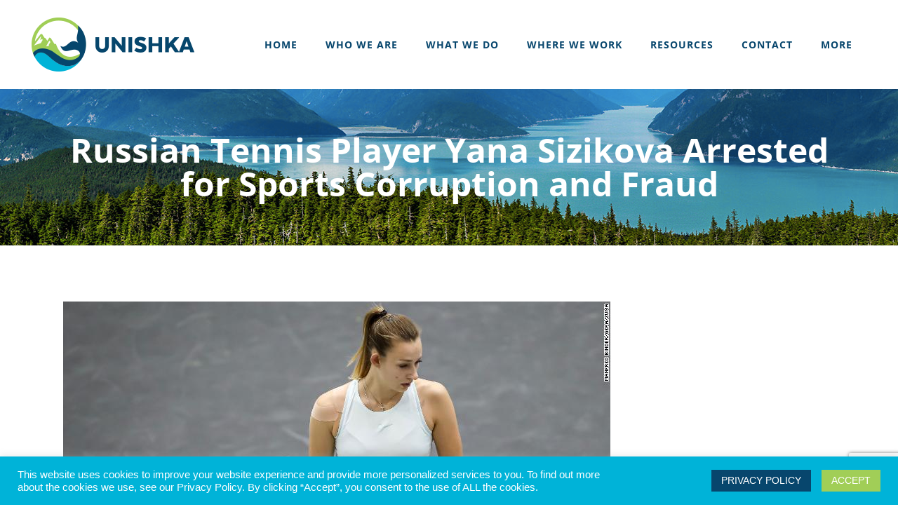

--- FILE ---
content_type: text/html; charset=UTF-8
request_url: https://unishka.com/russian-tennis-player-yana-sizikova-arrested-for-sports-corruption-and-fraud/
body_size: 23931
content:
<!DOCTYPE html>
<html lang="en-US">
<head>
	<meta charset="UTF-8" />
	
				<meta name="viewport" content="width=device-width,initial-scale=1,user-scalable=no">
		
                            <meta name="description" content="A Russian tennis player named Yana Sizikova was arrested for sports corruption and fraud">
            
                            <meta name="keywords" content="Russia, Tennis, Sports, Sports corruption, Yana Sizikova, fraud, sports fraud, Russian corruption, Russian fraud">
                        <link rel="shortcut icon" type="image/x-icon" href="https://unishka.com/wp-content/uploads/2020/07/favicon.png">
            <link rel="apple-touch-icon" href="https://unishka.com/wp-content/uploads/2020/07/favicon.png"/>
        
	<link rel="profile" href="http://gmpg.org/xfn/11" />
	<link rel="pingback" href="https://unishka.com/xmlrpc.php" />

	<title>UNISHKA | Russian Tennis Player Yana Sizikova Arrested for Sports Corruption and Fraud</title>
<meta name='robots' content='max-image-preview:large' />
	<style>img:is([sizes="auto" i], [sizes^="auto," i]) { contain-intrinsic-size: 3000px 1500px }</style>
	<link rel='dns-prefetch' href='//fonts.googleapis.com' />
<link rel="alternate" type="application/rss+xml" title="UNISHKA &raquo; Feed" href="https://unishka.com/feed/" />
<link rel="alternate" type="application/rss+xml" title="UNISHKA &raquo; Comments Feed" href="https://unishka.com/comments/feed/" />
<link rel="alternate" type="application/rss+xml" title="UNISHKA &raquo; Russian Tennis Player Yana Sizikova Arrested for Sports Corruption and Fraud Comments Feed" href="https://unishka.com/russian-tennis-player-yana-sizikova-arrested-for-sports-corruption-and-fraud/feed/" />
<script type="text/javascript">
/* <![CDATA[ */
window._wpemojiSettings = {"baseUrl":"https:\/\/s.w.org\/images\/core\/emoji\/16.0.1\/72x72\/","ext":".png","svgUrl":"https:\/\/s.w.org\/images\/core\/emoji\/16.0.1\/svg\/","svgExt":".svg","source":{"concatemoji":"https:\/\/unishka.com\/wp-includes\/js\/wp-emoji-release.min.js?ver=6.8.3"}};
/*! This file is auto-generated */
!function(s,n){var o,i,e;function c(e){try{var t={supportTests:e,timestamp:(new Date).valueOf()};sessionStorage.setItem(o,JSON.stringify(t))}catch(e){}}function p(e,t,n){e.clearRect(0,0,e.canvas.width,e.canvas.height),e.fillText(t,0,0);var t=new Uint32Array(e.getImageData(0,0,e.canvas.width,e.canvas.height).data),a=(e.clearRect(0,0,e.canvas.width,e.canvas.height),e.fillText(n,0,0),new Uint32Array(e.getImageData(0,0,e.canvas.width,e.canvas.height).data));return t.every(function(e,t){return e===a[t]})}function u(e,t){e.clearRect(0,0,e.canvas.width,e.canvas.height),e.fillText(t,0,0);for(var n=e.getImageData(16,16,1,1),a=0;a<n.data.length;a++)if(0!==n.data[a])return!1;return!0}function f(e,t,n,a){switch(t){case"flag":return n(e,"\ud83c\udff3\ufe0f\u200d\u26a7\ufe0f","\ud83c\udff3\ufe0f\u200b\u26a7\ufe0f")?!1:!n(e,"\ud83c\udde8\ud83c\uddf6","\ud83c\udde8\u200b\ud83c\uddf6")&&!n(e,"\ud83c\udff4\udb40\udc67\udb40\udc62\udb40\udc65\udb40\udc6e\udb40\udc67\udb40\udc7f","\ud83c\udff4\u200b\udb40\udc67\u200b\udb40\udc62\u200b\udb40\udc65\u200b\udb40\udc6e\u200b\udb40\udc67\u200b\udb40\udc7f");case"emoji":return!a(e,"\ud83e\udedf")}return!1}function g(e,t,n,a){var r="undefined"!=typeof WorkerGlobalScope&&self instanceof WorkerGlobalScope?new OffscreenCanvas(300,150):s.createElement("canvas"),o=r.getContext("2d",{willReadFrequently:!0}),i=(o.textBaseline="top",o.font="600 32px Arial",{});return e.forEach(function(e){i[e]=t(o,e,n,a)}),i}function t(e){var t=s.createElement("script");t.src=e,t.defer=!0,s.head.appendChild(t)}"undefined"!=typeof Promise&&(o="wpEmojiSettingsSupports",i=["flag","emoji"],n.supports={everything:!0,everythingExceptFlag:!0},e=new Promise(function(e){s.addEventListener("DOMContentLoaded",e,{once:!0})}),new Promise(function(t){var n=function(){try{var e=JSON.parse(sessionStorage.getItem(o));if("object"==typeof e&&"number"==typeof e.timestamp&&(new Date).valueOf()<e.timestamp+604800&&"object"==typeof e.supportTests)return e.supportTests}catch(e){}return null}();if(!n){if("undefined"!=typeof Worker&&"undefined"!=typeof OffscreenCanvas&&"undefined"!=typeof URL&&URL.createObjectURL&&"undefined"!=typeof Blob)try{var e="postMessage("+g.toString()+"("+[JSON.stringify(i),f.toString(),p.toString(),u.toString()].join(",")+"));",a=new Blob([e],{type:"text/javascript"}),r=new Worker(URL.createObjectURL(a),{name:"wpTestEmojiSupports"});return void(r.onmessage=function(e){c(n=e.data),r.terminate(),t(n)})}catch(e){}c(n=g(i,f,p,u))}t(n)}).then(function(e){for(var t in e)n.supports[t]=e[t],n.supports.everything=n.supports.everything&&n.supports[t],"flag"!==t&&(n.supports.everythingExceptFlag=n.supports.everythingExceptFlag&&n.supports[t]);n.supports.everythingExceptFlag=n.supports.everythingExceptFlag&&!n.supports.flag,n.DOMReady=!1,n.readyCallback=function(){n.DOMReady=!0}}).then(function(){return e}).then(function(){var e;n.supports.everything||(n.readyCallback(),(e=n.source||{}).concatemoji?t(e.concatemoji):e.wpemoji&&e.twemoji&&(t(e.twemoji),t(e.wpemoji)))}))}((window,document),window._wpemojiSettings);
/* ]]> */
</script>
		<style id="content-control-block-styles">
			@media (max-width: 640px) {
	.cc-hide-on-mobile {
		display: none !important;
	}
}
@media (min-width: 641px) and (max-width: 920px) {
	.cc-hide-on-tablet {
		display: none !important;
	}
}
@media (min-width: 921px) and (max-width: 1440px) {
	.cc-hide-on-desktop {
		display: none !important;
	}
}		</style>
		<style id='wp-emoji-styles-inline-css' type='text/css'>

	img.wp-smiley, img.emoji {
		display: inline !important;
		border: none !important;
		box-shadow: none !important;
		height: 1em !important;
		width: 1em !important;
		margin: 0 0.07em !important;
		vertical-align: -0.1em !important;
		background: none !important;
		padding: 0 !important;
	}
</style>
<style id='classic-theme-styles-inline-css' type='text/css'>
/*! This file is auto-generated */
.wp-block-button__link{color:#fff;background-color:#32373c;border-radius:9999px;box-shadow:none;text-decoration:none;padding:calc(.667em + 2px) calc(1.333em + 2px);font-size:1.125em}.wp-block-file__button{background:#32373c;color:#fff;text-decoration:none}
</style>
<style id='qsm-quiz-style-inline-css' type='text/css'>


</style>
<link rel='stylesheet' id='visual-portfolio-block-filter-by-category-css' href='https://unishka.com/wp-content/plugins/visual-portfolio/build/gutenberg/blocks/filter-by-category/style.css?ver=1762837955' type='text/css' media='all' />
<link rel='stylesheet' id='visual-portfolio-block-pagination-css' href='https://unishka.com/wp-content/plugins/visual-portfolio/build/gutenberg/blocks/pagination/style.css?ver=1762837955' type='text/css' media='all' />
<link rel='stylesheet' id='visual-portfolio-block-sort-css' href='https://unishka.com/wp-content/plugins/visual-portfolio/build/gutenberg/blocks/sort/style.css?ver=1762837955' type='text/css' media='all' />
<link rel='stylesheet' id='content-control-block-styles-css' href='https://unishka.com/wp-content/plugins/content-control/dist/style-block-editor.css?ver=2.6.5' type='text/css' media='all' />
<style id='global-styles-inline-css' type='text/css'>
:root{--wp--preset--aspect-ratio--square: 1;--wp--preset--aspect-ratio--4-3: 4/3;--wp--preset--aspect-ratio--3-4: 3/4;--wp--preset--aspect-ratio--3-2: 3/2;--wp--preset--aspect-ratio--2-3: 2/3;--wp--preset--aspect-ratio--16-9: 16/9;--wp--preset--aspect-ratio--9-16: 9/16;--wp--preset--color--black: #000000;--wp--preset--color--cyan-bluish-gray: #abb8c3;--wp--preset--color--white: #ffffff;--wp--preset--color--pale-pink: #f78da7;--wp--preset--color--vivid-red: #cf2e2e;--wp--preset--color--luminous-vivid-orange: #ff6900;--wp--preset--color--luminous-vivid-amber: #fcb900;--wp--preset--color--light-green-cyan: #7bdcb5;--wp--preset--color--vivid-green-cyan: #00d084;--wp--preset--color--pale-cyan-blue: #8ed1fc;--wp--preset--color--vivid-cyan-blue: #0693e3;--wp--preset--color--vivid-purple: #9b51e0;--wp--preset--gradient--vivid-cyan-blue-to-vivid-purple: linear-gradient(135deg,rgba(6,147,227,1) 0%,rgb(155,81,224) 100%);--wp--preset--gradient--light-green-cyan-to-vivid-green-cyan: linear-gradient(135deg,rgb(122,220,180) 0%,rgb(0,208,130) 100%);--wp--preset--gradient--luminous-vivid-amber-to-luminous-vivid-orange: linear-gradient(135deg,rgba(252,185,0,1) 0%,rgba(255,105,0,1) 100%);--wp--preset--gradient--luminous-vivid-orange-to-vivid-red: linear-gradient(135deg,rgba(255,105,0,1) 0%,rgb(207,46,46) 100%);--wp--preset--gradient--very-light-gray-to-cyan-bluish-gray: linear-gradient(135deg,rgb(238,238,238) 0%,rgb(169,184,195) 100%);--wp--preset--gradient--cool-to-warm-spectrum: linear-gradient(135deg,rgb(74,234,220) 0%,rgb(151,120,209) 20%,rgb(207,42,186) 40%,rgb(238,44,130) 60%,rgb(251,105,98) 80%,rgb(254,248,76) 100%);--wp--preset--gradient--blush-light-purple: linear-gradient(135deg,rgb(255,206,236) 0%,rgb(152,150,240) 100%);--wp--preset--gradient--blush-bordeaux: linear-gradient(135deg,rgb(254,205,165) 0%,rgb(254,45,45) 50%,rgb(107,0,62) 100%);--wp--preset--gradient--luminous-dusk: linear-gradient(135deg,rgb(255,203,112) 0%,rgb(199,81,192) 50%,rgb(65,88,208) 100%);--wp--preset--gradient--pale-ocean: linear-gradient(135deg,rgb(255,245,203) 0%,rgb(182,227,212) 50%,rgb(51,167,181) 100%);--wp--preset--gradient--electric-grass: linear-gradient(135deg,rgb(202,248,128) 0%,rgb(113,206,126) 100%);--wp--preset--gradient--midnight: linear-gradient(135deg,rgb(2,3,129) 0%,rgb(40,116,252) 100%);--wp--preset--font-size--small: 13px;--wp--preset--font-size--medium: 20px;--wp--preset--font-size--large: 36px;--wp--preset--font-size--x-large: 42px;--wp--preset--spacing--20: 0.44rem;--wp--preset--spacing--30: 0.67rem;--wp--preset--spacing--40: 1rem;--wp--preset--spacing--50: 1.5rem;--wp--preset--spacing--60: 2.25rem;--wp--preset--spacing--70: 3.38rem;--wp--preset--spacing--80: 5.06rem;--wp--preset--shadow--natural: 6px 6px 9px rgba(0, 0, 0, 0.2);--wp--preset--shadow--deep: 12px 12px 50px rgba(0, 0, 0, 0.4);--wp--preset--shadow--sharp: 6px 6px 0px rgba(0, 0, 0, 0.2);--wp--preset--shadow--outlined: 6px 6px 0px -3px rgba(255, 255, 255, 1), 6px 6px rgba(0, 0, 0, 1);--wp--preset--shadow--crisp: 6px 6px 0px rgba(0, 0, 0, 1);}:where(.is-layout-flex){gap: 0.5em;}:where(.is-layout-grid){gap: 0.5em;}body .is-layout-flex{display: flex;}.is-layout-flex{flex-wrap: wrap;align-items: center;}.is-layout-flex > :is(*, div){margin: 0;}body .is-layout-grid{display: grid;}.is-layout-grid > :is(*, div){margin: 0;}:where(.wp-block-columns.is-layout-flex){gap: 2em;}:where(.wp-block-columns.is-layout-grid){gap: 2em;}:where(.wp-block-post-template.is-layout-flex){gap: 1.25em;}:where(.wp-block-post-template.is-layout-grid){gap: 1.25em;}.has-black-color{color: var(--wp--preset--color--black) !important;}.has-cyan-bluish-gray-color{color: var(--wp--preset--color--cyan-bluish-gray) !important;}.has-white-color{color: var(--wp--preset--color--white) !important;}.has-pale-pink-color{color: var(--wp--preset--color--pale-pink) !important;}.has-vivid-red-color{color: var(--wp--preset--color--vivid-red) !important;}.has-luminous-vivid-orange-color{color: var(--wp--preset--color--luminous-vivid-orange) !important;}.has-luminous-vivid-amber-color{color: var(--wp--preset--color--luminous-vivid-amber) !important;}.has-light-green-cyan-color{color: var(--wp--preset--color--light-green-cyan) !important;}.has-vivid-green-cyan-color{color: var(--wp--preset--color--vivid-green-cyan) !important;}.has-pale-cyan-blue-color{color: var(--wp--preset--color--pale-cyan-blue) !important;}.has-vivid-cyan-blue-color{color: var(--wp--preset--color--vivid-cyan-blue) !important;}.has-vivid-purple-color{color: var(--wp--preset--color--vivid-purple) !important;}.has-black-background-color{background-color: var(--wp--preset--color--black) !important;}.has-cyan-bluish-gray-background-color{background-color: var(--wp--preset--color--cyan-bluish-gray) !important;}.has-white-background-color{background-color: var(--wp--preset--color--white) !important;}.has-pale-pink-background-color{background-color: var(--wp--preset--color--pale-pink) !important;}.has-vivid-red-background-color{background-color: var(--wp--preset--color--vivid-red) !important;}.has-luminous-vivid-orange-background-color{background-color: var(--wp--preset--color--luminous-vivid-orange) !important;}.has-luminous-vivid-amber-background-color{background-color: var(--wp--preset--color--luminous-vivid-amber) !important;}.has-light-green-cyan-background-color{background-color: var(--wp--preset--color--light-green-cyan) !important;}.has-vivid-green-cyan-background-color{background-color: var(--wp--preset--color--vivid-green-cyan) !important;}.has-pale-cyan-blue-background-color{background-color: var(--wp--preset--color--pale-cyan-blue) !important;}.has-vivid-cyan-blue-background-color{background-color: var(--wp--preset--color--vivid-cyan-blue) !important;}.has-vivid-purple-background-color{background-color: var(--wp--preset--color--vivid-purple) !important;}.has-black-border-color{border-color: var(--wp--preset--color--black) !important;}.has-cyan-bluish-gray-border-color{border-color: var(--wp--preset--color--cyan-bluish-gray) !important;}.has-white-border-color{border-color: var(--wp--preset--color--white) !important;}.has-pale-pink-border-color{border-color: var(--wp--preset--color--pale-pink) !important;}.has-vivid-red-border-color{border-color: var(--wp--preset--color--vivid-red) !important;}.has-luminous-vivid-orange-border-color{border-color: var(--wp--preset--color--luminous-vivid-orange) !important;}.has-luminous-vivid-amber-border-color{border-color: var(--wp--preset--color--luminous-vivid-amber) !important;}.has-light-green-cyan-border-color{border-color: var(--wp--preset--color--light-green-cyan) !important;}.has-vivid-green-cyan-border-color{border-color: var(--wp--preset--color--vivid-green-cyan) !important;}.has-pale-cyan-blue-border-color{border-color: var(--wp--preset--color--pale-cyan-blue) !important;}.has-vivid-cyan-blue-border-color{border-color: var(--wp--preset--color--vivid-cyan-blue) !important;}.has-vivid-purple-border-color{border-color: var(--wp--preset--color--vivid-purple) !important;}.has-vivid-cyan-blue-to-vivid-purple-gradient-background{background: var(--wp--preset--gradient--vivid-cyan-blue-to-vivid-purple) !important;}.has-light-green-cyan-to-vivid-green-cyan-gradient-background{background: var(--wp--preset--gradient--light-green-cyan-to-vivid-green-cyan) !important;}.has-luminous-vivid-amber-to-luminous-vivid-orange-gradient-background{background: var(--wp--preset--gradient--luminous-vivid-amber-to-luminous-vivid-orange) !important;}.has-luminous-vivid-orange-to-vivid-red-gradient-background{background: var(--wp--preset--gradient--luminous-vivid-orange-to-vivid-red) !important;}.has-very-light-gray-to-cyan-bluish-gray-gradient-background{background: var(--wp--preset--gradient--very-light-gray-to-cyan-bluish-gray) !important;}.has-cool-to-warm-spectrum-gradient-background{background: var(--wp--preset--gradient--cool-to-warm-spectrum) !important;}.has-blush-light-purple-gradient-background{background: var(--wp--preset--gradient--blush-light-purple) !important;}.has-blush-bordeaux-gradient-background{background: var(--wp--preset--gradient--blush-bordeaux) !important;}.has-luminous-dusk-gradient-background{background: var(--wp--preset--gradient--luminous-dusk) !important;}.has-pale-ocean-gradient-background{background: var(--wp--preset--gradient--pale-ocean) !important;}.has-electric-grass-gradient-background{background: var(--wp--preset--gradient--electric-grass) !important;}.has-midnight-gradient-background{background: var(--wp--preset--gradient--midnight) !important;}.has-small-font-size{font-size: var(--wp--preset--font-size--small) !important;}.has-medium-font-size{font-size: var(--wp--preset--font-size--medium) !important;}.has-large-font-size{font-size: var(--wp--preset--font-size--large) !important;}.has-x-large-font-size{font-size: var(--wp--preset--font-size--x-large) !important;}
:where(.wp-block-post-template.is-layout-flex){gap: 1.25em;}:where(.wp-block-post-template.is-layout-grid){gap: 1.25em;}
:where(.wp-block-columns.is-layout-flex){gap: 2em;}:where(.wp-block-columns.is-layout-grid){gap: 2em;}
:root :where(.wp-block-pullquote){font-size: 1.5em;line-height: 1.6;}
:where(.wp-block-visual-portfolio-loop.is-layout-flex){gap: 1.25em;}:where(.wp-block-visual-portfolio-loop.is-layout-grid){gap: 1.25em;}
</style>
<link rel='stylesheet' id='awsm-team-css-css' href='https://unishka.com/wp-content/plugins/awsm-team-pro/css/team.min.css?ver=1.8.0' type='text/css' media='all' />
<link rel='stylesheet' id='contact-form-7-css' href='https://unishka.com/wp-content/plugins/contact-form-7/includes/css/styles.css?ver=6.1.4' type='text/css' media='all' />
<link rel='stylesheet' id='cookie-law-info-css' href='https://unishka.com/wp-content/plugins/cookie-law-info/legacy/public/css/cookie-law-info-public.css?ver=3.3.7' type='text/css' media='all' />
<link rel='stylesheet' id='cookie-law-info-gdpr-css' href='https://unishka.com/wp-content/plugins/cookie-law-info/legacy/public/css/cookie-law-info-gdpr.css?ver=3.3.7' type='text/css' media='all' />
<link rel='stylesheet' id='dashicons-css' href='https://unishka.com/wp-includes/css/dashicons.min.css?ver=6.8.3' type='text/css' media='all' />
<link rel='stylesheet' id='graphina-charts-for-elementor-public-css' href='https://unishka.com/wp-content/plugins/graphina-elementor-charts-and-graphs/elementor/css/graphina-charts-for-elementor-public.css?ver=2.0.6' type='text/css' media='all' />
<link rel='stylesheet' id='graphina-charts-pro-requirement-css' href='https://unishka.com/wp-content/plugins/graphina-elementor-charts-and-graphs/elementor/css/graphina-charts-for-elementor-pro.css?ver=2.0.6' type='text/css' media='all' />
<link rel='stylesheet' id='table-addons-for-elementor-css' href='https://unishka.com/wp-content/plugins/table-addons-for-elementor/public/css/table-addons-for-elementor-public.css?ver=2.1.5' type='text/css' media='all' />
<link rel='stylesheet' id='ivory-search-styles-css' href='https://unishka.com/wp-content/plugins/add-search-to-menu/public/css/ivory-search.min.css?ver=5.5.6' type='text/css' media='all' />
<link rel='stylesheet' id='mediaelement-css' href='https://unishka.com/wp-includes/js/mediaelement/mediaelementplayer-legacy.min.css?ver=4.2.17' type='text/css' media='all' />
<link rel='stylesheet' id='wp-mediaelement-css' href='https://unishka.com/wp-includes/js/mediaelement/wp-mediaelement.min.css?ver=6.8.3' type='text/css' media='all' />
<link rel='stylesheet' id='bridge-default-style-css' href='https://unishka.com/wp-content/themes/bridge/style.css?ver=6.8.3' type='text/css' media='all' />
<link rel='stylesheet' id='bridge-qode-font_awesome-css' href='https://unishka.com/wp-content/themes/bridge/css/font-awesome/css/font-awesome.min.css?ver=6.8.3' type='text/css' media='all' />
<link rel='stylesheet' id='bridge-qode-font_elegant-css' href='https://unishka.com/wp-content/themes/bridge/css/elegant-icons/style.min.css?ver=6.8.3' type='text/css' media='all' />
<link rel='stylesheet' id='bridge-qode-font_awesome_5-css' href='https://unishka.com/wp-content/themes/bridge/css/font-awesome-5/css/font-awesome-5.min.css?ver=6.8.3' type='text/css' media='all' />
<link rel='stylesheet' id='bridge-stylesheet-css' href='https://unishka.com/wp-content/themes/bridge/css/stylesheet.min.css?ver=6.8.3' type='text/css' media='all' />
<style id='bridge-stylesheet-inline-css' type='text/css'>
   .postid-2009.disabled_footer_top .footer_top_holder, .postid-2009.disabled_footer_bottom .footer_bottom_holder { display: none;}


</style>
<link rel='stylesheet' id='bridge-print-css' href='https://unishka.com/wp-content/themes/bridge/css/print.css?ver=6.8.3' type='text/css' media='all' />
<link rel='stylesheet' id='qode_news_style-css' href='https://unishka.com/wp-content/plugins/qode-news/assets/css/news-map.min.css?ver=6.8.3' type='text/css' media='all' />
<link rel='stylesheet' id='bridge-responsive-css' href='https://unishka.com/wp-content/themes/bridge/css/responsive.min.css?ver=6.8.3' type='text/css' media='all' />
<link rel='stylesheet' id='qode_news_responsive_style-css' href='https://unishka.com/wp-content/plugins/qode-news/assets/css/news-map-responsive.min.css?ver=6.8.3' type='text/css' media='all' />
<link rel='stylesheet' id='bridge-style-dynamic-css' href='https://unishka.com/wp-content/themes/bridge/css/style_dynamic.css?ver=1656695597' type='text/css' media='all' />
<link rel='stylesheet' id='bridge-style-dynamic-responsive-css' href='https://unishka.com/wp-content/themes/bridge/css/style_dynamic_responsive.css?ver=1656695598' type='text/css' media='all' />
<style id='bridge-style-dynamic-responsive-inline-css' type='text/css'>
.qode-post-carousel1 .qode-news-layout-title {
    border-bottom: 2px solid #07466d;
}
.qode-layout1-item {
    text-align: left;
}
.qode_video_box .qode_video_image .qode_video_box_button{
	background-color: transparent;
	border-width: 1px;
	border-style: solid;
	border-color: #fff;
	width: 150px;
    height: 150px;
}

.qode_video_box .qode_video_image .qode_video_box_button_arrow{
	   border-left: 37px solid #fff;
	   border-top: 21px solid transparent;
	   border-bottom: 21px solid transparent;
}

.qode_video_image:hover .qode_video_box_button{
	border-color: #07466D;
}

.q_price_table .price_table_inner{
	background-color: #f5f5f5;
}

.price_table_inner ul li.table_title{
	padding: 36px 25px 15px;
}

.price_in_table .price{
    font-style: italic;
    font-family: 'Roboto Condensed', sans-serif;
    line-height: 1em;
    padding: 0 7px;
    font-weight: 600;
    vertical-align: middle;
    color: #07466D;
}

.price_in_table .value{
	font-size: 26px;
    font-family: 'Roboto Condensed', sans-serif;
    font-style: italic;
    top: 8px;
    color: #07466D;
}

.price_in_table .mark{
	text-transform: none;
	color: #07466D;
	font-family: 'Roboto Condensed', sans-serif;
    font-style: italic;
    font-size: 26px;
}

.price_table_inner ul li.pricing_table_content{
	padding: 23px 23px 17px;
}

.price_table_inner .price_button{
	padding:0 0 70px;
}



@media only screen and (max-width: 600px){
	.qode_video_box .qode_video_image .qode_video_box_button{
    width: 80px;
    height: 80px;
	}

	.qode_video_box .qode_video_image .qode_video_box_button_arrow{
    border-left: 18px solid #fff;
    border-top: 12px solid transparent;
    border-bottom: 12px solid transparent;
	}
}


.q_icon_with_title.tiny .icon_text_holder{
	padding: 0px 0 0px 18px;
}

.q_icon_with_title .icon_with_title_link{
	margin: 2px 0 0;
	font-size: 14px;
	font-family: 'Roboto Condensed', sans-serif;
	font-weight: 300;
	line-height: 31px;
}

.header_top, .fixed_top_header .top_header{
	margin-left: 3.5%;
	margin-right: 3.5%;
}


.q_price_table.active .active_text{
	background-color: #f56b44;
	font-size: 21px;
	line-height: 61px;
	font-family: 'Roboto Condensed', sans-serif;
	font-weight: 700;
	font-style: italic;
}

.q_price_table.active .price_table_inner>ul{
   padding: 61px 0 0px;	
}

@media only screen and (max-width: 600px){
	.qode_pricing_tables .q_price_table.active{
		margin-bottom: 90px;
	}

	.qode_pricing_tables .q_price_table{
		margin-bottom: 70px;
	}
}

@media only screen and (max-width: 768px) and (min-width: 681px){
	.qode_pricing_tables.three_columns .q_price_table:nth-child(2n+1){
	clear: both;
	width: 50%;
	padding: 0 2%;
    margin: 0 0 30px;
	}

	.qode_pricing_tables.three_columns .q_price_table:nth-child(2n){
    float: left;
    width: 50%;
    padding: 0 2%;
    margin: 0 0 30px;
	}
}

.q_price_table{
    border-top: none;
}

.qodef-two-columns-form-without-space {
    position: relative;
}


.qodef-two-columns-form-without-space .qodef-column-right{
    position: absolute;
    right: 3px;
    top: 3px;
}

.qodef-two-columns-form-without-space .qodef-column-right input.wpcf7-form-control.wpcf7-submit{
    border-radius: 50%;
    font-family: 'ElegantIcons';
    padding: 0 11px;
    line-height: 53px;
    height: 53px;
    box-sizing: border-box;
    font-size: 28px;
}

div.wpcf7 .qodef-two-columns-form-without-space .qodef-column-right .ajax-loader{
    display: none;
}

.header_top .right .inner > div:not(:last-child){
margin: 0 25px 0 0;
}

.header_top{
box-sizing: border-box;
}

header .header_inner_left{
left: 3.5%;
}

.woocommerce .content .container .container_inner, .woocommerce-page .content .container .container_inner {
    padding: 120px 0 100px;
}

.woocommerce .product .images{
margin-bottom: 86px;
}

.woocommerce div.product .summary p.price, .woocommerce div.product .summary p.price span.amount{
	margin-bottom: 10px;
        margin-top: 10px;
}

.woocommerce div.product div.product_meta>span{
	color: #07466D;
	letter-spacing: 1.12px;
	font-family:  'Open Sans', sans-serif;
        font-size:15px;

}

.woocommerce div.product div.product_meta>span a, .woocommerce div.product div.product_meta>span span{
	color: #07466D;
	font-weight: 400;
}

.woocommerce table.shop_attributes th{
	color: #07466D;
	letter-spacing: 1.12px;
	font-family:  'Open Sans', sans-serif;
	font-size: 15px;

}

span.tab-title{
	font-family: Roboto Condensed, sans-serif;
	font-size: 14px;
	line-height: 28px;
	letter-spacing: 1.12px;
	font-weight: 700;
}

.woocommerce .quantity input.qty, .woocommerce-page .quantity input.qty{
	font-family: Roboto Condensed, sans-serif;
	font-size: 14px;
	line-height: 28px;
	letter-spacing: 1.12px;
	font-weight: 700;
}

.myaccount_user, .woocommerce .woocommerce-error, .woocommerce .woocommerce-info, .woocommerce .woocommerce-message, .woocommerce div.message{
	font-family: Roboto Condensed, sans-serif;
	font-size: 21px;
	line-height: 46px;
	font-weight: 700;
	font-style: italic;
	text-transform: none;
	color: #07466D;
    padding: 33px 21px 35px;
    letter-spacing:0;
    border: 1px solid #d6d7d9;
    margin-bottom:60px;
    border-radius: 5px;
}

.woocommerce .checkout table.shop_table thead tr th, .woocommerce table.cart thead tr th, .woocommerce-account table.my_account_orders thead tr th, .woocommerce-page .checkout table.shop_table thead tr th, .woocommerce-page table.cart thead tr th, .woocommerce-page table.my_account_orders thead tr th{
	font-family: Roboto Condensed, sans-serif;
	font-size: 21px;
	line-height: 34px;
	letter-spacing: 0;
	text-transform: none;
	font-weight: 700;
	font-style: italic;
        color:#07466D;

}

td.product-price{
	font-weight: 400;
}

td.product-name{
	font-weight: 400;
}

.woocommerce table.cart div.coupon .input-text, .woocommerce-page table.cart div.coupon .input-text{
	font-family: 'Open Sans', sans-serif;
	font-style: 15px;
	line-height: 25px;
	letter-spacing: 0;
	font-weight: 400;
}

.woocommerce table.cart td.actions>.checkout-button, .woocommerce-page table.cart td.actions>.checkout-button{
	padding-left: 37px!important;
    padding-right: 37px!important;
    margin-left: 30px;
}

.woocommerce-checkout h3{
	font-size: 26px;
	line-height: 36px;
}

.woocommerce form.checkout #order_review_heading{
	margin-top: 65px;
}

.select2-container--default .select2-selection--single{
	border: 1px solid #d6d7d9;
}

.woocommerce .checkout table.shop_table thead tr, .woocommerce table.cart thead tr, .woocommerce-account table.my_account_orders thead tr, .woocommerce-page .checkout table.shop_table thead tr, .woocommerce-page table.cart thead tr{
border-color: #d6d7d9;
}

.woocommerce #payment ul.payment_methods li, .woocommerce #payment ul.payment_methods{
border-color: #d6d7d9;
}

.woocommerce input[type=text]:not(.qode_search_field), .woocommerce input[type=password], .woocommerce input[type=email], .woocommerce textarea, .woocommerce-page input[type=tel], .woocommerce-page input[type=text]:not(.qode_search_field), .woocommerce-page input[type=password], .woocommerce-page input[type=email], .woocommerce-page textarea{
font-family: 'Open-sans', sans-serif;
font-size: 15px;
}

@media only screen and (max-width: 1000px){
rs-fullwidth-wrap {
margin: -100px 0 0;
}
}

.woocommerce ul.products li.product .add-to-cart-button, .woocommerce ul.products li.product .added_to_cart, .woocommerce ul.products li.product a.qbutton.out-of-stock-button{
	padding: 0 37px;
}

.woocommerce-account h2, .woocommerce-account h3, .woocommerce-checkout h2, .woocommerce-checkout h3{
font-size: 46px;	
}

.woocommerce-account table.my_account_orders tbody tr, .woocommerce-cart table.cart tbody tr{
border:1px solid #d6d7d9;
}


 .woocommerce div.cart-collaterals div.cart_totals table th{
 	font-family: Roboto Condensed, sans-serif;
    font-size: 19px;
    line-height: 34px;
    letter-spacing: 0;
    text-transform: none;
    font-weight: 700;
    font-style: italic;
    color:#07466D;
 }


 .woocommerce div.cart-collaterals div.cart_totals table tr.order-total strong{
 	font-weight: 700;
 }

.woocommerce div.cart-collaterals, .woocommerce form.lost_reset_password p.form-row, .woocommerce-page div.cart-collaterals{
margin-top:30px;
}

.woocommerce table.cart div.coupon .button, .woocommerce-page table.cart div.coupon .button {
    padding-left: 37px!important;
    padding-right: 37px!important;
}

.woocommerce form.checkout .col2-set .form-row input[type=text], .woocommerce form.checkout .col2-set .form-row input[type=email], .woocommerce form.checkout .col2-set .form-row input[type=password], .woocommerce form.checkout .col2-set .form-row input[type=tel]{
border-radius: 5px;
}

.select2-container--default .select2-selection--single{
border-radius: 5px;
}

.woocommerce form.checkout .col2-set .form-row.notes textarea{
border-radius: 5px;
}

.woocommerce #payment ul.payment_methods li:first-child{
border-radius: 5px 5px 0 0
}

.woocommerce #payment ul.payment_methods li:last-child, .woocommerce #payment ul.payment_methods{
border-radius: 0 0 5px 5px;
}


@media only screen and (max-width: 768px) {
#submit_comment, .load_more.tiny a, .qbutton.medium {
    height: 48px;
    line-height: 48px;
    padding: 0 37px;
}
}
</style>
<link rel='stylesheet' id='js_composer_front-css' href='https://unishka.com/wp-content/plugins/js_composer/assets/css/js_composer.min.css?ver=6.5.0' type='text/css' media='all' />
<link rel='stylesheet' id='bridge-style-handle-google-fonts-css' href='https://fonts.googleapis.com/css?family=Raleway%3A100%2C200%2C300%2C400%2C500%2C600%2C700%2C800%2C900%2C100italic%2C300italic%2C400italic%2C700italic%7COpen+Sans%3A100%2C200%2C300%2C400%2C500%2C600%2C700%2C800%2C900%2C100italic%2C300italic%2C400italic%2C700italic%7CRoboto+Condensed%3A100%2C200%2C300%2C400%2C500%2C600%2C700%2C800%2C900%2C100italic%2C300italic%2C400italic%2C700italic&#038;subset=latin%2Clatin-ext&#038;ver=1.0.0' type='text/css' media='all' />
<link rel='stylesheet' id='bridge-core-dashboard-style-css' href='https://unishka.com/wp-content/plugins/bridge-core/modules/core-dashboard/assets/css/core-dashboard.min.css?ver=6.8.3' type='text/css' media='all' />
<link rel='stylesheet' id='rvm_jvectormap_css-css' href='https://unishka.com/wp-content/plugins/responsive-vector-maps/css/jquery-jvectormap-2.0.4.css?ver=6.8.3' type='text/css' media='all' />
<link rel='stylesheet' id='rvm_general_css-css' href='https://unishka.com/wp-content/plugins/responsive-vector-maps/css/rvm_general.css?ver=1.1' type='text/css' media='all' />
<link rel='stylesheet' id='bridge-childstyle-css' href='https://unishka.com/wp-content/themes/unishka/style.css?ver=6.8.3' type='text/css' media='all' />
<link rel='stylesheet' id='elementor-icons-css' href='https://unishka.com/wp-content/plugins/elementor/assets/lib/eicons/css/elementor-icons.min.css?ver=5.44.0' type='text/css' media='all' />
<link rel='stylesheet' id='elementor-frontend-css' href='https://unishka.com/wp-content/plugins/elementor/assets/css/frontend.min.css?ver=3.32.4' type='text/css' media='all' />
<link rel='stylesheet' id='elementor-post-653-css' href='https://unishka.com/wp-content/uploads/elementor/css/post-653.css?ver=1764652379' type='text/css' media='all' />
<link rel='stylesheet' id='widget-testimonial-css' href='https://unishka.com/wp-content/plugins/elementor/assets/css/widget-testimonial.min.css?ver=3.32.4' type='text/css' media='all' />
<link rel='stylesheet' id='widget-divider-css' href='https://unishka.com/wp-content/plugins/elementor/assets/css/widget-divider.min.css?ver=3.32.4' type='text/css' media='all' />
<link rel='stylesheet' id='e-animation-grow-css' href='https://unishka.com/wp-content/plugins/elementor/assets/lib/animations/styles/e-animation-grow.min.css?ver=3.32.4' type='text/css' media='all' />
<link rel='stylesheet' id='elementor-post-2009-css' href='https://unishka.com/wp-content/uploads/elementor/css/post-2009.css?ver=1764666500' type='text/css' media='all' />
<link rel='stylesheet' id='eael-general-css' href='https://unishka.com/wp-content/plugins/essential-addons-for-elementor-lite/assets/front-end/css/view/general.min.css?ver=6.5.3' type='text/css' media='all' />
<link rel='stylesheet' id='wp-add-custom-css-css' href='https://unishka.com?display_custom_css=css&#038;ver=6.8.3' type='text/css' media='all' />
<link rel='stylesheet' id='elementor-gf-local-roboto-css' href='https://unishka.com/wp-content/uploads/elementor/google-fonts/css/roboto.css?ver=1742231614' type='text/css' media='all' />
<link rel='stylesheet' id='elementor-gf-local-robotoslab-css' href='https://unishka.com/wp-content/uploads/elementor/google-fonts/css/robotoslab.css?ver=1742231621' type='text/css' media='all' />
<link rel='stylesheet' id='elementor-gf-local-opensans-css' href='https://unishka.com/wp-content/uploads/elementor/google-fonts/css/opensans.css?ver=1742231635' type='text/css' media='all' />
<link rel='stylesheet' id='elementor-gf-abeezee-css' href='https://fonts.googleapis.com/css?family=ABeeZee:100,100italic,200,200italic,300,300italic,400,400italic,500,500italic,600,600italic,700,700italic,800,800italic,900,900italic&#038;display=auto' type='text/css' media='all' />
<!--n2css--><!--n2js--><script type="text/javascript" src="https://unishka.com/wp-includes/js/jquery/jquery.min.js?ver=3.7.1" id="jquery-core-js"></script>
<script type="text/javascript" src="https://unishka.com/wp-includes/js/jquery/jquery-migrate.min.js?ver=3.4.1" id="jquery-migrate-js"></script>
<script type="text/javascript" id="cookie-law-info-js-extra">
/* <![CDATA[ */
var Cli_Data = {"nn_cookie_ids":[],"cookielist":[],"non_necessary_cookies":[],"ccpaEnabled":"","ccpaRegionBased":"","ccpaBarEnabled":"1","strictlyEnabled":["necessary","obligatoire"],"ccpaType":"gdpr","js_blocking":"1","custom_integration":"","triggerDomRefresh":"","secure_cookies":""};
var cli_cookiebar_settings = {"animate_speed_hide":"500","animate_speed_show":"500","background":"#00b3d8","border":"#b1a6a6c2","border_on":"","button_1_button_colour":"#a1ce57","button_1_button_hover":"#81a546","button_1_link_colour":"#fff","button_1_as_button":"1","button_1_new_win":"","button_2_button_colour":"#07466d","button_2_button_hover":"#063857","button_2_link_colour":"#ffffff","button_2_as_button":"1","button_2_hidebar":"","button_3_button_colour":"#3566bb","button_3_button_hover":"#2a5296","button_3_link_colour":"#fff","button_3_as_button":"1","button_3_new_win":"","button_4_button_colour":"#000","button_4_button_hover":"#000000","button_4_link_colour":"#333333","button_4_as_button":"","button_7_button_colour":"#61a229","button_7_button_hover":"#4e8221","button_7_link_colour":"#fff","button_7_as_button":"1","button_7_new_win":"","font_family":"inherit","header_fix":"","notify_animate_hide":"1","notify_animate_show":"","notify_div_id":"#cookie-law-info-bar","notify_position_horizontal":"right","notify_position_vertical":"bottom","scroll_close":"","scroll_close_reload":"","accept_close_reload":"","reject_close_reload":"","showagain_tab":"","showagain_background":"#fff","showagain_border":"#000","showagain_div_id":"#cookie-law-info-again","showagain_x_position":"100px","text":"#ffffff","show_once_yn":"","show_once":"10000","logging_on":"","as_popup":"","popup_overlay":"1","bar_heading_text":"","cookie_bar_as":"banner","popup_showagain_position":"bottom-right","widget_position":"left"};
var log_object = {"ajax_url":"https:\/\/unishka.com\/wp-admin\/admin-ajax.php"};
/* ]]> */
</script>
<script type="text/javascript" src="https://unishka.com/wp-content/plugins/cookie-law-info/legacy/public/js/cookie-law-info-public.js?ver=3.3.7" id="cookie-law-info-js"></script>
<script type="text/javascript" src="https://unishka.com/wp-content/plugins/graphina-elementor-charts-and-graphs/elementor/js/apexcharts.min.js?ver=2.0.6" id="apexcharts-min-js"></script>
<script type="text/javascript" id="graphina-charts-for-elementor-public-js-extra">
/* <![CDATA[ */
var graphina_localize = {"ajaxurl":"https:\/\/unishka.com\/wp-admin\/admin-ajax.php","nonce":"89ab529dfd","graphinaAllGraphs":[],"graphinaAllGraphsOptions":[],"graphinaBlockCharts":[],"is_view_port_disable":"off","thousand_seperator":","};
/* ]]> */
</script>
<script type="text/javascript" src="https://unishka.com/wp-content/plugins/graphina-elementor-charts-and-graphs/elementor/js/graphina-charts-for-elementor-public.js?ver=2.0.6" id="graphina-charts-for-elementor-public-js"></script>
<script type="text/javascript" src="https://unishka.com/wp-content/plugins/responsive-vector-maps/js/regions-data/jquery-jvectormap-2.0.3.min.js?ver=2.0.3" id="rvm_jquery-jvectormap-js-js"></script>
<link rel="https://api.w.org/" href="https://unishka.com/wp-json/" /><link rel="alternate" title="JSON" type="application/json" href="https://unishka.com/wp-json/wp/v2/posts/2009" /><link rel="EditURI" type="application/rsd+xml" title="RSD" href="https://unishka.com/xmlrpc.php?rsd" />
<link rel="canonical" href="https://unishka.com/russian-tennis-player-yana-sizikova-arrested-for-sports-corruption-and-fraud/" />
<link rel='shortlink' href='https://unishka.com/?p=2009' />
<link rel="alternate" title="oEmbed (JSON)" type="application/json+oembed" href="https://unishka.com/wp-json/oembed/1.0/embed?url=https%3A%2F%2Funishka.com%2Frussian-tennis-player-yana-sizikova-arrested-for-sports-corruption-and-fraud%2F" />
<link rel="alternate" title="oEmbed (XML)" type="text/xml+oembed" href="https://unishka.com/wp-json/oembed/1.0/embed?url=https%3A%2F%2Funishka.com%2Frussian-tennis-player-yana-sizikova-arrested-for-sports-corruption-and-fraud%2F&#038;format=xml" />
<script type='text/javascript'>
/* <![CDATA[ */
var VPData = {"version":"3.4.1","pro":false,"__":{"couldnt_retrieve_vp":"Couldn't retrieve Visual Portfolio ID.","pswp_close":"Close (Esc)","pswp_share":"Share","pswp_fs":"Toggle fullscreen","pswp_zoom":"Zoom in\/out","pswp_prev":"Previous (arrow left)","pswp_next":"Next (arrow right)","pswp_share_fb":"Share on Facebook","pswp_share_tw":"Tweet","pswp_share_x":"X","pswp_share_pin":"Pin it","pswp_download":"Download","fancybox_close":"Close","fancybox_next":"Next","fancybox_prev":"Previous","fancybox_error":"The requested content cannot be loaded. <br \/> Please try again later.","fancybox_play_start":"Start slideshow","fancybox_play_stop":"Pause slideshow","fancybox_full_screen":"Full screen","fancybox_thumbs":"Thumbnails","fancybox_download":"Download","fancybox_share":"Share","fancybox_zoom":"Zoom"},"settingsPopupGallery":{"enable_on_wordpress_images":false,"vendor":"fancybox","deep_linking":false,"deep_linking_url_to_share_images":false,"show_arrows":true,"show_counter":true,"show_zoom_button":true,"show_fullscreen_button":true,"show_share_button":true,"show_close_button":true,"show_thumbs":true,"show_download_button":false,"show_slideshow":false,"click_to_zoom":true,"restore_focus":true},"screenSizes":[320,576,768,992,1200]};
/* ]]> */
</script>
		<noscript>
			<style type="text/css">
				.vp-portfolio__preloader-wrap{display:none}.vp-portfolio__filter-wrap,.vp-portfolio__items-wrap,.vp-portfolio__pagination-wrap,.vp-portfolio__sort-wrap{opacity:1;visibility:visible}.vp-portfolio__item .vp-portfolio__item-img noscript+img,.vp-portfolio__thumbnails-wrap{display:none}
			</style>
		</noscript>
		<style>
        html {
            scroll-behavior: auto !important;
        }
    </style><meta name="generator" content="Elementor 3.32.4; features: additional_custom_breakpoints; settings: css_print_method-external, google_font-enabled, font_display-auto">
			<style>
				.e-con.e-parent:nth-of-type(n+4):not(.e-lazyloaded):not(.e-no-lazyload),
				.e-con.e-parent:nth-of-type(n+4):not(.e-lazyloaded):not(.e-no-lazyload) * {
					background-image: none !important;
				}
				@media screen and (max-height: 1024px) {
					.e-con.e-parent:nth-of-type(n+3):not(.e-lazyloaded):not(.e-no-lazyload),
					.e-con.e-parent:nth-of-type(n+3):not(.e-lazyloaded):not(.e-no-lazyload) * {
						background-image: none !important;
					}
				}
				@media screen and (max-height: 640px) {
					.e-con.e-parent:nth-of-type(n+2):not(.e-lazyloaded):not(.e-no-lazyload),
					.e-con.e-parent:nth-of-type(n+2):not(.e-lazyloaded):not(.e-no-lazyload) * {
						background-image: none !important;
					}
				}
			</style>
			<meta name="generator" content="Powered by WPBakery Page Builder - drag and drop page builder for WordPress."/>
		<style type="text/css">
			/* If html does not have either class, do not show lazy loaded images. */
			html:not(.vp-lazyload-enabled):not(.js) .vp-lazyload {
				display: none;
			}
		</style>
		<script>
			document.documentElement.classList.add(
				'vp-lazyload-enabled'
			);
		</script>
				<style type="text/css" id="wp-custom-css">
			@media only screen and (max-width: 768px) {
.footer_responsive_adv .footer_top .footer_col1, .footer_responsive_adv .footer_top .footer_col2, .footer_responsive_adv .footer_top .footer_col3 {
	text-align:center;
}
}
h5.cli_messagebar_head {
    color: #ffffff;
    text-transform: uppercase;
}
.tafe-table-body ul {
	margin-left:20px;
	list-style-position:inherit;
}
table.tafe-table td, table.tafe-table th {
    word-break: break-word;
}
.q_list.circle ul>li, .q_list.number ul>li {
    position: relative;
    font-weight: 400;
    font-size: 15px;
    line-height: 25px;
    margin: 0 0 20px;
    padding: 0 0 0 20px;
    color: #333333 !important;
}
.q_list.circle ul>li:before {
    width: 5px;
    height: 5px;
    background-color: #00b3d8;
}
.ordered ol li {
    color: #333333 !important;
}
.ordered ol li:before {
    background-color: #00b3d8;
	    color: #00b3d8 !important;
}
#board .q_team .q_team_social_holder {
    text-align: left;
}
#board .q_team .q_team_title_holder {
    text-align: left;
}
.drawer-style.style-1 .awsm-details {
    width: 95% !important;
}
.drawer-style.style-1 .awsm-personal-contact-info {
    width: 5% !important;
  	padding-top: 0px;
}
.drawer-style.style-1>.awsm-grid-card {
    padding: 5px !important;
}
.drawer-style.style-1>.awsm-grid-card .awsm-grid-list-item::before {
    border: 20px solid #00b3d8;
}
.drawer-style.style-1 .awsm-grid-card.awsm-expanded .awsm-grid-list-item::after {
    border-top-color: #00b3d8;
}
.drawer-style.style-1 figcaption {
    background: rgba(7,70,109,.8);
}
.awsm-content-scrollbar {
    color: #00b3d8;
}
.white-font p, .white-font h1, .white-font h2, .white-font h3, .white-font h4, .white-font h5, .white-font h6 {
	color:#ffffff !important;
}
.white-font .q_list.circle ul>li, .white-font .q_list.number ul>li {
    color: #ffffff !important;
}
.blog_holder.masonry article .post_text .post_text_inner, .blog_holder.masonry_full_width article .post_text .post_text_inner {
    padding: 23px 23px 35px;
}
.elementor-slideshow__share-menu {
    display: none;
}
.elementor-slideshow__header>i {
    display: none;
}
form.post-password-form {
    width: 50%;
    padding-left: 25%;
    padding-right: 25%;
    padding-top: 60px;
    padding-bottom: 60px;
}
.post-password-form input[type='submit']{
font-family: "Open Sans", Sans-serif;
    font-size: 12px;
    font-weight: 600;
    line-height: 48px;
    letter-spacing: 1px;
    fill: #07466D;
    color: #07466D;
    background-color: rgba(255, 255, 255, 0);
    border-style: solid;
    border-width: 2px 2px 2px 2px;
    border-color: #07466D;
    border-radius: 30px 30px 30px 30px;
    padding: 0px 37px 0px 37px;
}
.post-password-form input[type='submit']:hover{
    color: #FFFFFF;
    background-color: #07466D;
    border-color: #07466D;
}

.qode-post-info-after-title {
	display: none;
}

.column1 {
	width: 100%
}		</style>
		<noscript><style> .wpb_animate_when_almost_visible { opacity: 1; }</style></noscript>			<style type="text/css">
					.is-form-id-2677 .is-search-submit:focus,
			.is-form-id-2677 .is-search-submit:hover,
			.is-form-id-2677 .is-search-submit,
            .is-form-id-2677 .is-search-icon {
			color: #ffffff !important;            background-color: #07456b !important;            border-color: #a1ce57 !important;			}
                        	.is-form-id-2677 .is-search-submit path {
					fill: #ffffff !important;            	}
            			.is-form-id-2677 .is-search-input::-webkit-input-placeholder {
			    color: #07456b !important;
			}
			.is-form-id-2677 .is-search-input:-moz-placeholder {
			    color: #07456b !important;
			    opacity: 1;
			}
			.is-form-id-2677 .is-search-input::-moz-placeholder {
			    color: #07456b !important;
			    opacity: 1;
			}
			.is-form-id-2677 .is-search-input:-ms-input-placeholder {
			    color: #07456b !important;
			}
                        			.is-form-style-1.is-form-id-2677 .is-search-input:focus,
			.is-form-style-1.is-form-id-2677 .is-search-input:hover,
			.is-form-style-1.is-form-id-2677 .is-search-input,
			.is-form-style-2.is-form-id-2677 .is-search-input:focus,
			.is-form-style-2.is-form-id-2677 .is-search-input:hover,
			.is-form-style-2.is-form-id-2677 .is-search-input,
			.is-form-style-3.is-form-id-2677 .is-search-input:focus,
			.is-form-style-3.is-form-id-2677 .is-search-input:hover,
			.is-form-style-3.is-form-id-2677 .is-search-input,
			.is-form-id-2677 .is-search-input:focus,
			.is-form-id-2677 .is-search-input:hover,
			.is-form-id-2677 .is-search-input {
                                color: #07456b !important;                                border-color: #a1ce57 !important;                                background-color: #ffffff !important;			}
                        			</style>
		<style id="wpforms-css-vars-root">
				:root {
					--wpforms-field-border-radius: 3px;
--wpforms-field-border-style: solid;
--wpforms-field-border-size: 1px;
--wpforms-field-background-color: #ffffff;
--wpforms-field-border-color: rgba( 0, 0, 0, 0.25 );
--wpforms-field-border-color-spare: rgba( 0, 0, 0, 0.25 );
--wpforms-field-text-color: rgba( 0, 0, 0, 0.7 );
--wpforms-field-menu-color: #ffffff;
--wpforms-label-color: rgba( 0, 0, 0, 0.85 );
--wpforms-label-sublabel-color: rgba( 0, 0, 0, 0.55 );
--wpforms-label-error-color: #d63637;
--wpforms-button-border-radius: 3px;
--wpforms-button-border-style: none;
--wpforms-button-border-size: 1px;
--wpforms-button-background-color: #066aab;
--wpforms-button-border-color: #066aab;
--wpforms-button-text-color: #ffffff;
--wpforms-page-break-color: #066aab;
--wpforms-background-image: none;
--wpforms-background-position: center center;
--wpforms-background-repeat: no-repeat;
--wpforms-background-size: cover;
--wpforms-background-width: 100px;
--wpforms-background-height: 100px;
--wpforms-background-color: rgba( 0, 0, 0, 0 );
--wpforms-background-url: none;
--wpforms-container-padding: 0px;
--wpforms-container-border-style: none;
--wpforms-container-border-width: 1px;
--wpforms-container-border-color: #000000;
--wpforms-container-border-radius: 3px;
--wpforms-field-size-input-height: 43px;
--wpforms-field-size-input-spacing: 15px;
--wpforms-field-size-font-size: 16px;
--wpforms-field-size-line-height: 19px;
--wpforms-field-size-padding-h: 14px;
--wpforms-field-size-checkbox-size: 16px;
--wpforms-field-size-sublabel-spacing: 5px;
--wpforms-field-size-icon-size: 1;
--wpforms-label-size-font-size: 16px;
--wpforms-label-size-line-height: 19px;
--wpforms-label-size-sublabel-font-size: 14px;
--wpforms-label-size-sublabel-line-height: 17px;
--wpforms-button-size-font-size: 17px;
--wpforms-button-size-height: 41px;
--wpforms-button-size-padding-h: 15px;
--wpforms-button-size-margin-top: 10px;
--wpforms-container-shadow-size-box-shadow: none;

				}
			</style></head>

<body class="wp-singular post-template-default single single-post postid-2009 single-format-standard wp-theme-bridge wp-child-theme-unishka bridge-core-2.6.1 qode-news-3.0 bridge  qode_grid_1200 footer_responsive_adv hide_top_bar_on_mobile_header qode-content-sidebar-responsive transparent_content qode-overridden-elementors-fonts qode_disabled_responsive_button_padding_change qode-child-theme-ver-1.0.1 qode-theme-ver-24.6 qode-theme-bridge wpb-js-composer js-comp-ver-6.5.0 vc_responsive elementor-default elementor-kit-653 elementor-page elementor-page-2009" itemscope itemtype="http://schema.org/WebPage">


		<script>
			(function($) {
				if (!$) {
					return;
				}

				// Previously we added this code on Elementor pages only,
				// but sometimes Lightbox enabled globally and it still conflicting with our galleries.
				// if (!$('.elementor-page').length) {
				//     return;
				// }

				function addDataAttribute($items) {
					$items.find('.vp-portfolio__item a:not([data-elementor-open-lightbox])').each(function () {
						if (/\.(png|jpe?g|gif|svg|webp)(\?.*)?$/i.test(this.href)) {
							this.dataset.elementorOpenLightbox = 'no';
						}
					});
				}

				$(document).on('init.vpf', function(event, vpObject) {
					if ('vpf' !== event.namespace) {
						return;
					}

					addDataAttribute(vpObject.$item);
				});
				$(document).on('addItems.vpf', function(event, vpObject, $items) {
					if ('vpf' !== event.namespace) {
						return;
					}

					addDataAttribute($items);
				});
			})(window.jQuery);
		</script>
		

<div class="wrapper">
	<div class="wrapper_inner">

    
		<!-- Google Analytics start -->
				<!-- Google Analytics end -->

		
	<header class=" scroll_top  regular page_header">
    <div class="header_inner clearfix">
                <div class="header_top_bottom_holder">
            
            <div class="header_bottom clearfix" style=' background-color:rgba(255, 255, 255, 1);' >
                
                            <div class="header_inner_left">
                                									<div class="mobile_menu_button">
		<span>
			<i class="qode_icon_font_awesome fa fa-bars " ></i>		</span>
	</div>
                                <div class="logo_wrapper" >
	<div class="q_logo">
		<a itemprop="url" href="https://unishka.com/" >
             <img itemprop="image" class="normal" src="https://unishka.com/wp-content/uploads/2020/07/UNISHKA-hdr.png" alt="Logo"> 			 <img itemprop="image" class="light" src="https://unishka.com/wp-content/uploads/2020/07/UNISHKA-ftr.png" alt="Logo"/> 			 <img itemprop="image" class="dark" src="https://unishka.com/wp-content/uploads/2020/07/UNISHKA-hdr.png" alt="Logo"/> 			 <img itemprop="image" class="sticky" src="https://unishka.com/wp-content/uploads/2020/07/UNISHKA-hdr.png" alt="Logo"/> 			 <img itemprop="image" class="mobile" src="https://unishka.com/wp-content/uploads/2020/07/UNISHKA-hdr.png" alt="Logo"/> 					</a>
	</div>
	</div>                                                            </div>
                                                                    <div class="header_inner_right">
                                        <div class="side_menu_button_wrapper right">
                                                                                                                                    <div class="side_menu_button">
                                                                                                                                                
                                            </div>
                                        </div>
                                    </div>
                                
                                
                                <nav class="main_menu drop_down right" style="margin-left:250px">
                                    <ul id="menu-main-menu" class=""><li id="nav-menu-item-650" class="menu-item menu-item-type-post_type menu-item-object-page menu-item-home  narrow"><a href="https://unishka.com/" class=""><i class="menu_icon blank fa"></i><span>Home<span class="underline_dash"></span></span><span class="plus"></span></a></li>
<li id="nav-menu-item-930" class="menu-item menu-item-type-post_type menu-item-object-page menu-item-has-children  has_sub narrow"><a href="https://unishka.com/who-we-are/" class=""><i class="menu_icon blank fa"></i><span>Who We Are<span class="underline_dash"></span></span><span class="plus"></span></a>
<div class="second"><div class="inner"><ul>
	<li id="nav-menu-item-2467" class="menu-item menu-item-type-custom menu-item-object-custom "><a href="https://unishka.com/wp-content/uploads/2022/10/UNISHKA-Capability-Statement.pdf" class=""><i class="menu_icon blank fa"></i><span>Capabilities Statement</span><span class="plus"></span></a></li>
	<li id="nav-menu-item-1303" class="menu-item menu-item-type-post_type menu-item-object-page "><a href="https://unishka.com/who-we-are/" class=""><i class="menu_icon blank fa"></i><span>Our Mission &#038; Vision</span><span class="plus"></span></a></li>
	<li id="nav-menu-item-1304" class="menu-item menu-item-type-post_type menu-item-object-page anchor-item "><a href="https://unishka.com/who-we-are/#core-values" class=""><i class="menu_icon blank fa"></i><span>Our Core Values</span><span class="plus"></span></a></li>
	<li id="nav-menu-item-1398" class="menu-item menu-item-type-post_type menu-item-object-page anchor-item "><a href="https://unishka.com/who-we-are/#about" class=""><i class="menu_icon blank fa"></i><span>About UNISHKA</span><span class="plus"></span></a></li>
	<li id="nav-menu-item-1305" class="menu-item menu-item-type-post_type menu-item-object-page anchor-item "><a href="https://unishka.com/who-we-are/#team" class=""><i class="menu_icon blank fa"></i><span>Our Team</span><span class="plus"></span></a></li>
	<li id="nav-menu-item-1871" class="menu-item menu-item-type-post_type menu-item-object-page anchor-item "><a href="https://unishka.com/who-we-are/#Media" class=""><i class="menu_icon blank fa"></i><span>In The Media</span><span class="plus"></span></a></li>
	<li id="nav-menu-item-1307" class="menu-item menu-item-type-post_type menu-item-object-page anchor-item "><a href="https://unishka.com/who-we-are/#commitments" class=""><i class="menu_icon blank fa"></i><span>Diversity &#038; Commitments</span><span class="plus"></span></a></li>
</ul></div></div>
</li>
<li id="nav-menu-item-1106" class="menu-item menu-item-type-post_type menu-item-object-page menu-item-has-children  has_sub narrow"><a href="https://unishka.com/what-we-do/" class=""><i class="menu_icon blank fa"></i><span>What We Do<span class="underline_dash"></span></span><span class="plus"></span></a>
<div class="second"><div class="inner"><ul>
	<li id="nav-menu-item-1308" class="menu-item menu-item-type-post_type menu-item-object-page anchor-item "><a href="https://unishka.com/what-we-do/#sid" class=""><i class="menu_icon blank fa"></i><span>Systems Integrity Development™</span><span class="plus"></span></a></li>
	<li id="nav-menu-item-2428" class="menu-item menu-item-type-post_type menu-item-object-page anchor-item "><a href="https://unishka.com/what-we-do/#RSC" class=""><i class="menu_icon blank fa"></i><span>Reports of Significant Corruption</span><span class="plus"></span></a></li>
	<li id="nav-menu-item-2991" class="menu-item menu-item-type-custom menu-item-object-custom "><a href="https://unishka.com/what-we-do/#political-integrity" class=""><i class="menu_icon blank fa"></i><span>Political and Electoral Integrity Program</span><span class="plus"></span></a></li>
	<li id="nav-menu-item-1309" class="menu-item menu-item-type-post_type menu-item-object-page anchor-item "><a href="https://unishka.com/what-we-do/#areas" class=""><i class="menu_icon blank fa"></i><span>Practice Areas</span><span class="plus"></span></a></li>
	<li id="nav-menu-item-1828" class="menu-item menu-item-type-post_type menu-item-object-page anchor-item "><a href="https://unishka.com/what-we-do/#Publications" class=""><i class="menu_icon blank fa"></i><span>Our Publications</span><span class="plus"></span></a></li>
</ul></div></div>
</li>
<li id="nav-menu-item-2043" class="menu-item menu-item-type-post_type menu-item-object-page  narrow"><a href="https://unishka.com/where-we-work/" class=""><i class="menu_icon blank fa"></i><span>Where We Work<span class="underline_dash"></span></span><span class="plus"></span></a></li>
<li id="nav-menu-item-3710" class="menu-item menu-item-type-post_type menu-item-object-page  narrow"><a href="https://unishka.com/resources/" class=""><i class="menu_icon blank fa"></i><span>Resources<span class="underline_dash"></span></span><span class="plus"></span></a></li>
<li id="nav-menu-item-651" class="menu-item menu-item-type-post_type menu-item-object-page  narrow"><a href="https://unishka.com/contact/" class=""><i class="menu_icon blank fa"></i><span>Contact<span class="underline_dash"></span></span><span class="plus"></span></a></li>
<li id="nav-menu-item-3723" class="menu-item menu-item-type-custom menu-item-object-custom menu-item-has-children  has_sub narrow"><a href="" class=" no_link" style="cursor: default;" onclick="JavaScript: return false;"><i class="menu_icon blank fa"></i><span>More<span class="underline_dash"></span></span><span class="plus"></span></a>
<div class="second"><div class="inner"><ul>
	<li id="nav-menu-item-1294" class="menu-item menu-item-type-post_type menu-item-object-page "><a href="https://unishka.com/careers/" class=""><i class="menu_icon blank fa"></i><span>Careers</span><span class="plus"></span></a></li>
	<li id="nav-menu-item-3720" class="menu-item menu-item-type-post_type menu-item-object-page current_page_parent "><a href="https://unishka.com/recent-news/" class=""><i class="menu_icon blank fa"></i><span>News</span><span class="plus"></span></a></li>
	<li id="nav-menu-item-3721" class="menu-item menu-item-type-post_type menu-item-object-page "><a href="https://unishka.com/search/" class=""><i class="menu_icon fa-search fa"></i><span>Search</span><span class="plus"></span></a></li>
</ul></div></div>
</li>
</ul>                                </nav>
                                							    <nav class="mobile_menu">
	<ul id="menu-main-menu-1" class=""><li id="mobile-menu-item-650" class="menu-item menu-item-type-post_type menu-item-object-page menu-item-home "><a href="https://unishka.com/" class=""><span>Home</span></a><span class="mobile_arrow"><i class="fa fa-angle-right"></i><i class="fa fa-angle-down"></i></span></li>
<li id="mobile-menu-item-930" class="menu-item menu-item-type-post_type menu-item-object-page menu-item-has-children  has_sub"><a href="https://unishka.com/who-we-are/" class=""><span>Who We Are</span></a><span class="mobile_arrow"><i class="fa fa-angle-right"></i><i class="fa fa-angle-down"></i></span>
<ul class="sub_menu">
	<li id="mobile-menu-item-2467" class="menu-item menu-item-type-custom menu-item-object-custom "><a href="https://unishka.com/wp-content/uploads/2022/10/UNISHKA-Capability-Statement.pdf" class=""><span>Capabilities Statement</span></a><span class="mobile_arrow"><i class="fa fa-angle-right"></i><i class="fa fa-angle-down"></i></span></li>
	<li id="mobile-menu-item-1303" class="menu-item menu-item-type-post_type menu-item-object-page "><a href="https://unishka.com/who-we-are/" class=""><span>Our Mission &#038; Vision</span></a><span class="mobile_arrow"><i class="fa fa-angle-right"></i><i class="fa fa-angle-down"></i></span></li>
	<li id="mobile-menu-item-1304" class="menu-item menu-item-type-post_type menu-item-object-page "><a href="https://unishka.com/who-we-are/#core-values" class=""><span>Our Core Values</span></a><span class="mobile_arrow"><i class="fa fa-angle-right"></i><i class="fa fa-angle-down"></i></span></li>
	<li id="mobile-menu-item-1398" class="menu-item menu-item-type-post_type menu-item-object-page "><a href="https://unishka.com/who-we-are/#about" class=""><span>About UNISHKA</span></a><span class="mobile_arrow"><i class="fa fa-angle-right"></i><i class="fa fa-angle-down"></i></span></li>
	<li id="mobile-menu-item-1305" class="menu-item menu-item-type-post_type menu-item-object-page "><a href="https://unishka.com/who-we-are/#team" class=""><span>Our Team</span></a><span class="mobile_arrow"><i class="fa fa-angle-right"></i><i class="fa fa-angle-down"></i></span></li>
	<li id="mobile-menu-item-1871" class="menu-item menu-item-type-post_type menu-item-object-page "><a href="https://unishka.com/who-we-are/#Media" class=""><span>In The Media</span></a><span class="mobile_arrow"><i class="fa fa-angle-right"></i><i class="fa fa-angle-down"></i></span></li>
	<li id="mobile-menu-item-1307" class="menu-item menu-item-type-post_type menu-item-object-page "><a href="https://unishka.com/who-we-are/#commitments" class=""><span>Diversity &#038; Commitments</span></a><span class="mobile_arrow"><i class="fa fa-angle-right"></i><i class="fa fa-angle-down"></i></span></li>
</ul>
</li>
<li id="mobile-menu-item-1106" class="menu-item menu-item-type-post_type menu-item-object-page menu-item-has-children  has_sub"><a href="https://unishka.com/what-we-do/" class=""><span>What We Do</span></a><span class="mobile_arrow"><i class="fa fa-angle-right"></i><i class="fa fa-angle-down"></i></span>
<ul class="sub_menu">
	<li id="mobile-menu-item-1308" class="menu-item menu-item-type-post_type menu-item-object-page "><a href="https://unishka.com/what-we-do/#sid" class=""><span>Systems Integrity Development™</span></a><span class="mobile_arrow"><i class="fa fa-angle-right"></i><i class="fa fa-angle-down"></i></span></li>
	<li id="mobile-menu-item-2428" class="menu-item menu-item-type-post_type menu-item-object-page "><a href="https://unishka.com/what-we-do/#RSC" class=""><span>Reports of Significant Corruption</span></a><span class="mobile_arrow"><i class="fa fa-angle-right"></i><i class="fa fa-angle-down"></i></span></li>
	<li id="mobile-menu-item-2991" class="menu-item menu-item-type-custom menu-item-object-custom "><a href="https://unishka.com/what-we-do/#political-integrity" class=""><span>Political and Electoral Integrity Program</span></a><span class="mobile_arrow"><i class="fa fa-angle-right"></i><i class="fa fa-angle-down"></i></span></li>
	<li id="mobile-menu-item-1309" class="menu-item menu-item-type-post_type menu-item-object-page "><a href="https://unishka.com/what-we-do/#areas" class=""><span>Practice Areas</span></a><span class="mobile_arrow"><i class="fa fa-angle-right"></i><i class="fa fa-angle-down"></i></span></li>
	<li id="mobile-menu-item-1828" class="menu-item menu-item-type-post_type menu-item-object-page "><a href="https://unishka.com/what-we-do/#Publications" class=""><span>Our Publications</span></a><span class="mobile_arrow"><i class="fa fa-angle-right"></i><i class="fa fa-angle-down"></i></span></li>
</ul>
</li>
<li id="mobile-menu-item-2043" class="menu-item menu-item-type-post_type menu-item-object-page "><a href="https://unishka.com/where-we-work/" class=""><span>Where We Work</span></a><span class="mobile_arrow"><i class="fa fa-angle-right"></i><i class="fa fa-angle-down"></i></span></li>
<li id="mobile-menu-item-3710" class="menu-item menu-item-type-post_type menu-item-object-page "><a href="https://unishka.com/resources/" class=""><span>Resources</span></a><span class="mobile_arrow"><i class="fa fa-angle-right"></i><i class="fa fa-angle-down"></i></span></li>
<li id="mobile-menu-item-651" class="menu-item menu-item-type-post_type menu-item-object-page "><a href="https://unishka.com/contact/" class=""><span>Contact</span></a><span class="mobile_arrow"><i class="fa fa-angle-right"></i><i class="fa fa-angle-down"></i></span></li>
<li id="mobile-menu-item-3723" class="menu-item menu-item-type-custom menu-item-object-custom menu-item-has-children  has_sub"><h3><span>More</span></h3><span class="mobile_arrow"><i class="fa fa-angle-right"></i><i class="fa fa-angle-down"></i></span>
<ul class="sub_menu">
	<li id="mobile-menu-item-1294" class="menu-item menu-item-type-post_type menu-item-object-page "><a href="https://unishka.com/careers/" class=""><span>Careers</span></a><span class="mobile_arrow"><i class="fa fa-angle-right"></i><i class="fa fa-angle-down"></i></span></li>
	<li id="mobile-menu-item-3720" class="menu-item menu-item-type-post_type menu-item-object-page current_page_parent "><a href="https://unishka.com/recent-news/" class=""><span>News</span></a><span class="mobile_arrow"><i class="fa fa-angle-right"></i><i class="fa fa-angle-down"></i></span></li>
	<li id="mobile-menu-item-3721" class="menu-item menu-item-type-post_type menu-item-object-page "><a href="https://unishka.com/search/" class=""><span>Search</span></a><span class="mobile_arrow"><i class="fa fa-angle-right"></i><i class="fa fa-angle-down"></i></span></li>
</ul>
</li>
</ul></nav>                                                </div>
            </div>
        </div>
</header>	<a id="back_to_top" href="#">
        <span class="fa-stack">
            <span aria-hidden="true" class="qode_icon_font_elegant arrow_carrot-up " ></span>        </span>
	</a>
	
	
    
    	
    
    <div class="content ">
        <div class="content_inner  ">
    	<div class="title_outer title_without_animation"    data-height="350">
		<div class="title title_size_small  position_center  has_background" style="background-size:1920px auto;background-image:url(https://unishka.com/wp-content/uploads/2020/07/pt.jpg);height:350px;">
			<div class="image not_responsive"><img itemprop="image" src="https://unishka.com/wp-content/uploads/2020/07/pt.jpg" alt="&nbsp;" /> </div>
										<div class="title_holder"  style="padding-top:127px;height:223px;">
					<div class="container">
						<div class="container_inner clearfix">
								<div class="title_subtitle_holder" >
                                                                									<div class="title_subtitle_holder_inner">
																										<h1 ><span>Russian Tennis Player Yana Sizikova Arrested for Sports Corruption and Fraud</span></h1>
																	
																																			</div>
								                                                            </div>
						</div>
					</div>
				</div>
								</div>
			</div>
                <div class="container">
					                            <div class="container_inner default_template_holder" >
																
                                    <div class = "qode-news-single-news-template qode-news-holder">
<article id="post-2009" class="post-2009 post type-post status-publish format-standard has-post-thumbnail hentry category-corruption-news">
    <div class="qode-post-content">
        <div class="qode-post-heading">
            
	<div class="qode-post-image">
									<img fetchpriority="high" width="780" height="438" src="https://unishka.com/wp-content/uploads/2021/06/210604092100-restricted-file-yana-sizikova-november-2020-exlarge-169.jpg" class="attachment-full size-full wp-post-image" alt="" decoding="async" srcset="https://unishka.com/wp-content/uploads/2021/06/210604092100-restricted-file-yana-sizikova-november-2020-exlarge-169.jpg 780w, https://unishka.com/wp-content/uploads/2021/06/210604092100-restricted-file-yana-sizikova-november-2020-exlarge-169-300x168.jpg 300w, https://unishka.com/wp-content/uploads/2021/06/210604092100-restricted-file-yana-sizikova-november-2020-exlarge-169-768x431.jpg 768w, https://unishka.com/wp-content/uploads/2021/06/210604092100-restricted-file-yana-sizikova-november-2020-exlarge-169-500x281.jpg 500w, https://unishka.com/wp-content/uploads/2021/06/210604092100-restricted-file-yana-sizikova-november-2020-exlarge-169-700x393.jpg 700w, https://unishka.com/wp-content/uploads/2021/06/210604092100-restricted-file-yana-sizikova-november-2020-exlarge-169-539x303.jpg 539w" sizes="(max-width: 780px) 100vw, 780px" />							
	</div>
        </div>
        <div class="qode-post-text">
            <div class="qode-post-text-inner">
                <div class="qode-post-info-top">
					<div class="qode-post-info-category">
	<a href="https://unishka.com/category/corruption-news/"><span class="qode-category-name" style="background-color:#00b3d8;">Corruption News </span></a></div>                </div>
                <div class="qode-post-text-main">
					
<h2 itemprop="name" class="entry-title qode-post-title" >
            Russian Tennis Player Yana Sizikova Arrested for Sports Corruption and Fraud    </h2>                    <div class="qode-post-info-after-title">
						<div itemprop="dateCreated" class="qode-post-info-date entry-date published updated">
            <a itemprop="url" href="https://unishka.com/2021/06/">
            <i class="dripicons-alarm"></i>
    	June 22, 2021        </a>
    <meta itemprop="interactionCount" content="UserComments: 0"/>
</div>						<div class="qode-post-info-author">
    <i class="dripicons-user"></i>
    <span class="qode-post-info-author-text">
        by    </span>
    <a itemprop="author" class="qode-post-info-author-link" href="https://unishka.com/author/cplanteunishka-com/">
        Cole    </a>
</div>						                                            </div>
                    		<div data-elementor-type="wp-post" data-elementor-id="2009" class="elementor elementor-2009">
						<section class="elementor-section elementor-top-section elementor-element elementor-element-553c26e3 elementor-section-boxed elementor-section-height-default elementor-section-height-default parallax_section_no qode_elementor_container_no" data-id="553c26e3" data-element_type="section">
						<div class="elementor-container elementor-column-gap-default">
					<div class="elementor-column elementor-col-100 elementor-top-column elementor-element elementor-element-313cbe45" data-id="313cbe45" data-element_type="column">
			<div class="elementor-widget-wrap elementor-element-populated">
						<div class="elementor-element elementor-element-42bd318d elementor-widget elementor-widget-text-editor" data-id="42bd318d" data-element_type="widget" data-widget_type="text-editor.default">
				<div class="elementor-widget-container">
									<p>From <a href="https://edition.cnn.com/2021/06/04/tennis/yana-sizikova-arrested-corruption-fraud-tennis-spt-intl/index.html">CNN &#8211;</a></p><div class="el__leafmedia el__leafmedia--sourced-paragraph"><p class="zn-body__paragraph speakable" data-paragraph-id="paragraph_270FBEF3-C1E6-7E2F-B6B2-D6F377A4ACD3">Russian tennis player Yana Sizikova was arrested in <a href="https://www.cnn.com/2021/06/04/tennis/roger-federer-french-open-umpire-row-spt-intl/index.html" target="_blank" rel="noopener">Paris</a> on Thursday evening for sports corruption and fraud in an organized group, two French law enforcement sources have told CNN.</p></div><div class="zn-body__paragraph" data-paragraph-id="paragraph_C425B0B9-B002-6073-E286-D6F7E1D1D10D">She was arrested and taken into custody on Thursday for &#8220;sports corruption and fraud in an organized group, concerning acts that may have been committed in September 2020,&#8221; according to the Paris prosecutor&#8217;s office.</div><div class="zn-body__paragraph" data-paragraph-id="paragraph_0A68B184-A4CD-5968-B098-D73534080641">Sizikova was arrested shortly after losing her first-round doubles match at Roland Garros on Thursday, a Paris senior police source told CNN.</div><div class="ad ad--epic ad--tablet" data-ad-text="show"><div data-ad-id="ad_nat_btf_01" data-ad-position="tablet" data-ad-refresh="default"> </div></div><div class="ad ad--epic ad--desktop" data-ad-text="show"><div data-ad-id="ad_nat_btf_01" data-ad-position="desktop" data-ad-refresh="default"><div class="zn-body__paragraph" data-paragraph-id="paragraph_DDF506AD-6739-EB61-38E5-D73535899EB8">The 26-year-old is suspected of match-fixing in 2020 when she is alleged to have deliberately lost a doubles match in last year&#8217;s Roland Garros tournament, according to the source.</div><div data-paragraph-id="paragraph_DDF506AD-6739-EB61-38E5-D73535899EB8"> </div><div class="zn-body__paragraph" data-paragraph-id="paragraph_3F2DA5F3-0248-7552-D9D6-D73A5475999C">CNN is trying to reach a representative for Sizikova for comment, while the International Tennis Integrity Agency said it was a matter for the French police.</div></div></div>								</div>
				</div>
				<div class="elementor-element elementor-element-35d4145 elementor-widget-divider--view-line elementor-widget elementor-widget-divider" data-id="35d4145" data-element_type="widget" data-widget_type="divider.default">
				<div class="elementor-widget-container">
							<div class="elementor-divider">
			<span class="elementor-divider-separator">
						</span>
		</div>
						</div>
				</div>
				<div class="elementor-element elementor-element-1160fa4 elementor-widget elementor-widget-button" data-id="1160fa4" data-element_type="widget" data-widget_type="button.default">
				<div class="elementor-widget-container">
									<div class="elementor-button-wrapper">
					<a class="elementor-button elementor-button-link elementor-size-sm elementor-animation-grow" href="https://edition.cnn.com/2021/06/04/tennis/yana-sizikova-arrested-corruption-fraud-tennis-spt-intl/index.html" target="_blank">
						<span class="elementor-button-content-wrapper">
									<span class="elementor-button-text">Read More</span>
					</span>
					</a>
				</div>
								</div>
				</div>
					</div>
		</div>
					</div>
		</section>
				</div>
		                                    </div>
                <div class="qode-post-info-bottom clearfix">
                    <div class="qode-post-info-bottom-left">
						    <div class="qode-blog-share">
        <h5 class="qode-share-title">Share:</h5>
        <div class="social_share_list_holder"><span>Share on: </span><ul><li class="facebook_share"><a title="Share on Facebook" href="javascript:void(0)" onclick="window.open('http://www.facebook.com/sharer.php?u=https%3A%2F%2Funishka.com%2Frussian-tennis-player-yana-sizikova-arrested-for-sports-corruption-and-fraud%2F', 'sharer', 'toolbar=0,status=0,width=620,height=280');"><img itemprop="image" src="https://unishka.com/wp-content/uploads/2021/10/Facebook-logo-e1635349537934.png" alt="" /></a></li><li class="twitter_share"><a href="#" title="Share on Twitter" onclick="popUp=window.open('http://twitter.com/home?status=From+CNN+%26%238211%3B+Russian+tennis+player+https://unishka.com/russian-tennis-player-yana-sizikova-arrested-for-sports-corruption-and-fraud/', 'popupwindow', 'scrollbars=yes,width=800,height=400');popUp.focus();return false;"><img itemprop="image" src="https://unishka.com/wp-content/uploads/2021/10/twitter-icon-circle-blue-logo-preview-e1635349567808.png" alt="" /></a></li><li  class="linkedin_share"><a href="#" class="Share on LinkedIn" onclick="popUp=window.open('http://linkedin.com/shareArticle?mini=true&amp;url=https%3A%2F%2Funishka.com%2Frussian-tennis-player-yana-sizikova-arrested-for-sports-corruption-and-fraud%2F&amp;title=Russian+Tennis+Player+Yana+Sizikova+Arrested+for+Sports+Corruption+and+Fraud', 'popupwindow', 'scrollbars=yes,width=800,height=400');popUp.focus();return false"><img itemprop="image" src="https://unishka.com/wp-content/uploads/2021/10/LinkedIn_icon_circle.svg_-e1635349553560.png" alt="" /></a></li></ul></div>    </div>
                    </div>
                    <div class="qode-post-info-bottom-right">
						    <div class="qode-blog-like">
        <div class="qode-news-like-dislike" id="qode-like-2009-243"><a href="#" class="qode-news-like arrow_up"></a><a href="#" class="qode-news-dislike arrow_down"></a><span>1</span></div>    </div>
                    </div>
                </div>
                <div class="qode-post-info-below">
					                </div>
            </div>
        </div>
    </div>
</article>	<div class="qode-blog-single-navigation">
		<div class="qode-blog-single-navigation-inner clearfix">
									<a itemprop="url" class="qode-blog-single-prev" href="https://unishka.com/new-fbi-unit-emerges-targeting-sports-corruption/">
							<span class="qode-blog-single-nav-mark arrow_carrot-left"></span>							<span class="qode-blog-single-nav-label">Previous post</span>						</a>
											<a itemprop="url" class="qode-blog-single-next" href="https://unishka.com/iraq-arrests-two-generals-on-suspicion-of-bribery-at-key-port/">
							<span class="qode-blog-single-nav-mark arrow_carrot-right"></span>							<span class="qode-blog-single-nav-label">Next post</span>						</a>
							</div>
	</div>
</div>

								                                            </div>
											                                </div>
																

										
	</div>
</div>



	<footer >
		<div class="footer_inner clearfix">
				<div class="footer_top_holder">
            			<div class="footer_top">
								<div class="container">
					<div class="container_inner">
																	<div class="three_columns clearfix">
								<div class="column1 footer_col1">
									<div class="column_inner">
										<div id="text-3" class="widget widget_text"><h5>Corporate Links</h5>			<div class="textwidget"><p><a href="https://unishka.com/wp-content/uploads/2020/07/UNISHKA-Code-of-Conduct.pdf" rel="noopener">Code of Conduct</a><br />
<a href="https://unishka.com/wp-content/uploads/2020/07/UNISHKA-Gender-Policy.pdf" rel="noopener">Gender Policy</a><br />
<a href="https://unishka.com/wp-content/uploads/2021/01/UNISHKA-Affirmative-Action-Policy-2021.pdf" rel="noopener">Affirmative Action Policy</a><br />
<a href="https://unishka.com/wp-content/uploads/2020/07/UNISHKA-Ethics-Policy.pdf" rel="noopener">Ethics Policy</a> / <a href="https://unishka.com/wp-content/uploads/2020/07/UNISHKA-Conflict-of-Interest-Policy.pdf">Conflict of Interest Policy</a><br />
<a href="https://unishka.com/terms-conditions/" rel="noopener">Terms &amp; Conditions</a><br />
<a style="color: #00b3d8 !important;" href="https://unishka.com/wp-content/uploads/2022/10/UNISHKA-Capability-Statement.pdf">Capabilities Statement</a></p>
</div>
		</div>									</div>
								</div>
								<div class="column2 footer_col2">
									<div class="column_inner">
										<div id="text-5" class="widget widget_text"><h5>Contact Us</h5>			<div class="textwidget"><p>416 4th Street<br />
Juneau, AK 99801<br />
907.419.1230<br />
<a href="https://unishka.com/contact/">Contact Information</a><br />
<a style="color: #00b3d8 !important;" href="https://unishka.com/who-we-are/#our-staff">Staff Links</a></p>
</div>
		</div>									</div>
								</div>
								<div class="column3 footer_col3">
									<div class="column_inner">
										<div id="text-6" class="widget widget_text"><h5>Quick Links</h5>			<div class="textwidget"><p><a href="https://unishka.com/terms-of-use/">Terms of Use</a><br />
<a href="https://unishka.com/privacy-policy/">Privacy Policy</a><br />
<a href="https://unishka.com/site-map/">Site Map</a><br />
<a href="https://www.oag.ca.gov/system/files/attachments/press_releases/CCPA%20Fact%20Sheet%20%2800000002%29.pdf" target="_blank" rel="noopener">Don&#8217;t Sell My Info</a><br />
<a href="https://unishka.com/staff-portal-login/">Staff Portal</a><br />
<a style="color: #00b3d8 !important;" href="https://unishka.com/reporting-compliance-violations/">Report Compliance Violations</a></p>
</div>
		</div>									</div>
								</div>
							</div>
															</div>
				</div>
							</div>
					</div>
							<div class="footer_bottom_holder">
                                    <div style="background-color: #ffffff;height: 1px" class="footer_bottom_border in_grid"></div>
                								<div class="container">
					<div class="container_inner">
										<div class="three_columns footer_bottom_columns clearfix">
					<div class="column1 footer_bottom_column">
						<div class="column_inner">
							<div class="footer_bottom">
											<div class="textwidget"><p>© 2024 UNISHKA Research Service, Inc.</p>
</div>
									</div>
						</div>
					</div>
					<div class="column2 footer_bottom_column">
						<div class="column_inner">
							<div class="footer_bottom">
								<a href="https://unishka.com/"><img width="151" height="51" src="https://unishka.com/wp-content/uploads/2020/07/UNISHKA-ftr.png" class="image wp-image-808  attachment-full size-full" alt="" style="max-width: 100%; height: auto;" decoding="async" /></a>							</div>
						</div>
					</div>
					<div class="column3 footer_bottom_column">
						<div class="column_inner">
							<div class="footer_bottom">
											<div class="textwidget"><p>All Rights Reserved</p>
</div>
									</div>
						</div>
					</div>
				</div>
									</div>
			</div>
						</div>
				</div>
	</footer>
		
</div>
</div>
<script type="speculationrules">
{"prefetch":[{"source":"document","where":{"and":[{"href_matches":"\/*"},{"not":{"href_matches":["\/wp-*.php","\/wp-admin\/*","\/wp-content\/uploads\/*","\/wp-content\/*","\/wp-content\/plugins\/*","\/wp-content\/themes\/unishka\/*","\/wp-content\/themes\/bridge\/*","\/*\\?(.+)"]}},{"not":{"selector_matches":"a[rel~=\"nofollow\"]"}},{"not":{"selector_matches":".no-prefetch, .no-prefetch a"}}]},"eagerness":"conservative"}]}
</script>
<!--googleoff: all--><div id="cookie-law-info-bar" data-nosnippet="true"><span><div class="cli-bar-container cli-style-v2"><div class="cli-bar-message">This website uses cookies to improve your website experience and provide more personalized services to you. To find out more about the cookies we use, see our Privacy Policy. By clicking “Accept”, you consent to the use of ALL the cookies.</div><div class="cli-bar-btn_container"><a href="https://unishka.com/privacy-policy/" id="CONSTANT_OPEN_URL" class="large cli-plugin-button cli-plugin-main-link" style="margin:0px 10px 0px 5px">PRIVACY POLICY</a><a role='button' data-cli_action="accept" id="cookie_action_close_header" class="large cli-plugin-button cli-plugin-main-button cookie_action_close_header cli_action_button wt-cli-accept-btn">ACCEPT</a></div></div></span></div><div id="cookie-law-info-again" data-nosnippet="true"><span id="cookie_hdr_showagain">Manage consent</span></div><div class="cli-modal" data-nosnippet="true" id="cliSettingsPopup" tabindex="-1" role="dialog" aria-labelledby="cliSettingsPopup" aria-hidden="true">
  <div class="cli-modal-dialog" role="document">
	<div class="cli-modal-content cli-bar-popup">
		  <button type="button" class="cli-modal-close" id="cliModalClose">
			<svg class="" viewBox="0 0 24 24"><path d="M19 6.41l-1.41-1.41-5.59 5.59-5.59-5.59-1.41 1.41 5.59 5.59-5.59 5.59 1.41 1.41 5.59-5.59 5.59 5.59 1.41-1.41-5.59-5.59z"></path><path d="M0 0h24v24h-24z" fill="none"></path></svg>
			<span class="wt-cli-sr-only">Close</span>
		  </button>
		  <div class="cli-modal-body">
			<div class="cli-container-fluid cli-tab-container">
	<div class="cli-row">
		<div class="cli-col-12 cli-align-items-stretch cli-px-0">
			<div class="cli-privacy-overview">
				<h4>Privacy Overview</h4>				<div class="cli-privacy-content">
					<div class="cli-privacy-content-text">This website uses cookies to improve your experience while you navigate through the website. Out of these, the cookies that are categorized as necessary are stored on your browser as they are essential for the working of basic functionalities of the website. We also use third-party cookies that help us analyze and understand how you use this website. These cookies will be stored in your browser only with your consent. You also have the option to opt-out of these cookies. But opting out of some of these cookies may affect your browsing experience.</div>
				</div>
				<a class="cli-privacy-readmore" aria-label="Show more" role="button" data-readmore-text="Show more" data-readless-text="Show less"></a>			</div>
		</div>
		<div class="cli-col-12 cli-align-items-stretch cli-px-0 cli-tab-section-container">
												<div class="cli-tab-section">
						<div class="cli-tab-header">
							<a role="button" tabindex="0" class="cli-nav-link cli-settings-mobile" data-target="necessary" data-toggle="cli-toggle-tab">
								Necessary							</a>
															<div class="wt-cli-necessary-checkbox">
									<input type="checkbox" class="cli-user-preference-checkbox"  id="wt-cli-checkbox-necessary" data-id="checkbox-necessary" checked="checked"  />
									<label class="form-check-label" for="wt-cli-checkbox-necessary">Necessary</label>
								</div>
								<span class="cli-necessary-caption">Always Enabled</span>
													</div>
						<div class="cli-tab-content">
							<div class="cli-tab-pane cli-fade" data-id="necessary">
								<div class="wt-cli-cookie-description">
									Necessary cookies are absolutely essential for the website to function properly. This category only includes cookies that ensures basic functionalities and security features of the website. These cookies do not store any personal information.								</div>
							</div>
						</div>
					</div>
																	<div class="cli-tab-section">
						<div class="cli-tab-header">
							<a role="button" tabindex="0" class="cli-nav-link cli-settings-mobile" data-target="non-necessary" data-toggle="cli-toggle-tab">
								Non-necessary							</a>
															<div class="cli-switch">
									<input type="checkbox" id="wt-cli-checkbox-non-necessary" class="cli-user-preference-checkbox"  data-id="checkbox-non-necessary" checked='checked' />
									<label for="wt-cli-checkbox-non-necessary" class="cli-slider" data-cli-enable="Enabled" data-cli-disable="Disabled"><span class="wt-cli-sr-only">Non-necessary</span></label>
								</div>
													</div>
						<div class="cli-tab-content">
							<div class="cli-tab-pane cli-fade" data-id="non-necessary">
								<div class="wt-cli-cookie-description">
									Any cookies that may not be particularly necessary for the website to function and is used specifically to collect user personal data via analytics, ads, other embedded contents are termed as non-necessary cookies. It is mandatory to procure user consent prior to running these cookies on your website.								</div>
							</div>
						</div>
					</div>
										</div>
	</div>
</div>
		  </div>
		  <div class="cli-modal-footer">
			<div class="wt-cli-element cli-container-fluid cli-tab-container">
				<div class="cli-row">
					<div class="cli-col-12 cli-align-items-stretch cli-px-0">
						<div class="cli-tab-footer wt-cli-privacy-overview-actions">
						
															<a id="wt-cli-privacy-save-btn" role="button" tabindex="0" data-cli-action="accept" class="wt-cli-privacy-btn cli_setting_save_button wt-cli-privacy-accept-btn cli-btn">SAVE &amp; ACCEPT</a>
													</div>
						
					</div>
				</div>
			</div>
		</div>
	</div>
  </div>
</div>
<div class="cli-modal-backdrop cli-fade cli-settings-overlay"></div>
<div class="cli-modal-backdrop cli-fade cli-popupbar-overlay"></div>
<!--googleon: all-->			<script>
				const lazyloadRunObserver = () => {
					const lazyloadBackgrounds = document.querySelectorAll( `.e-con.e-parent:not(.e-lazyloaded)` );
					const lazyloadBackgroundObserver = new IntersectionObserver( ( entries ) => {
						entries.forEach( ( entry ) => {
							if ( entry.isIntersecting ) {
								let lazyloadBackground = entry.target;
								if( lazyloadBackground ) {
									lazyloadBackground.classList.add( 'e-lazyloaded' );
								}
								lazyloadBackgroundObserver.unobserve( entry.target );
							}
						});
					}, { rootMargin: '200px 0px 200px 0px' } );
					lazyloadBackgrounds.forEach( ( lazyloadBackground ) => {
						lazyloadBackgroundObserver.observe( lazyloadBackground );
					} );
				};
				const events = [
					'DOMContentLoaded',
					'elementor/lazyload/observe',
				];
				events.forEach( ( event ) => {
					document.addEventListener( event, lazyloadRunObserver );
				} );
			</script>
			<script type="text/javascript" id="essential-blocks-blocks-localize-js-extra">
/* <![CDATA[ */
var eb_conditional_localize = [];
var EssentialBlocksLocalize = {"eb_plugins_url":"https:\/\/unishka.com\/wp-content\/plugins\/essential-blocks\/","image_url":"https:\/\/unishka.com\/wp-content\/plugins\/essential-blocks\/assets\/images","eb_wp_version":"6.8","eb_version":"4.8.2","eb_admin_url":"https:\/\/unishka.com\/wp-admin\/","rest_rootURL":"https:\/\/unishka.com\/wp-json\/","ajax_url":"https:\/\/unishka.com\/wp-admin\/admin-ajax.php","nft_nonce":"36c023a64b","post_grid_pagination_nonce":"a820f21485","placeholder_image":"https:\/\/unishka.com\/wp-content\/plugins\/essential-blocks\/assets\/images\/placeholder.png","is_pro_active":"false","upgrade_pro_url":"https:\/\/essential-blocks.com\/upgrade","responsiveBreakpoints":{"tablet":1024,"mobile":767}};
/* ]]> */
</script>
<script type="text/javascript" src="https://unishka.com/wp-content/plugins/essential-blocks/assets/js/eb-blocks-localize.js?ver=4.8.2" id="essential-blocks-blocks-localize-js"></script>
<script type="text/javascript" id="awsm-team-js-extra">
/* <![CDATA[ */
var awsmTeamPublic = {"ajaxurl":"https:\/\/unishka.com\/wp-admin\/admin-ajax.php","deep_linking":{"enable":"","member":{"prefix":"member","suffix":"info"},"team":{"prefix":"team","suffix":"info"}}};
/* ]]> */
</script>
<script type="text/javascript" src="https://unishka.com/wp-content/plugins/awsm-team-pro/js/team.min.js?ver=1.8.0" id="awsm-team-js"></script>
<script type="text/javascript" src="https://unishka.com/wp-includes/js/dist/hooks.min.js?ver=4d63a3d491d11ffd8ac6" id="wp-hooks-js"></script>
<script type="text/javascript" src="https://unishka.com/wp-includes/js/dist/i18n.min.js?ver=5e580eb46a90c2b997e6" id="wp-i18n-js"></script>
<script type="text/javascript" id="wp-i18n-js-after">
/* <![CDATA[ */
wp.i18n.setLocaleData( { 'text direction\u0004ltr': [ 'ltr' ] } );
/* ]]> */
</script>
<script type="text/javascript" src="https://unishka.com/wp-content/plugins/contact-form-7/includes/swv/js/index.js?ver=6.1.4" id="swv-js"></script>
<script type="text/javascript" id="contact-form-7-js-before">
/* <![CDATA[ */
var wpcf7 = {
    "api": {
        "root": "https:\/\/unishka.com\/wp-json\/",
        "namespace": "contact-form-7\/v1"
    },
    "cached": 1
};
/* ]]> */
</script>
<script type="text/javascript" src="https://unishka.com/wp-content/plugins/contact-form-7/includes/js/index.js?ver=6.1.4" id="contact-form-7-js"></script>
<script type="text/javascript" id="bridge-default-js-extra">
/* <![CDATA[ */
var QodeAdminAjax = {"ajaxurl":"https:\/\/unishka.com\/wp-admin\/admin-ajax.php"};
var qodeGlobalVars = {"vars":{"qodeAddingToCartLabel":"Adding to Cart...","page_scroll_amount_for_sticky":""}};
/* ]]> */
</script>
<script type="text/javascript" src="https://unishka.com/wp-content/themes/bridge/js/default.min.js?ver=6.8.3" id="bridge-default-js"></script>
<script type="text/javascript" src="https://unishka.com/wp-content/plugins/qode-news/assets/js/news.min.js?ver=6.8.3" id="qode_news_script-js"></script>
<script type="text/javascript" src="https://unishka.com/wp-includes/js/jquery/ui/core.min.js?ver=1.13.3" id="jquery-ui-core-js"></script>
<script type="text/javascript" src="https://unishka.com/wp-includes/js/jquery/ui/accordion.min.js?ver=1.13.3" id="jquery-ui-accordion-js"></script>
<script type="text/javascript" src="https://unishka.com/wp-includes/js/jquery/ui/tabs.min.js?ver=1.13.3" id="jquery-ui-tabs-js"></script>
<script type="text/javascript" src="https://unishka.com/wp-content/themes/bridge/js/plugins/doubletaptogo.js?ver=6.8.3" id="doubleTapToGo-js"></script>
<script type="text/javascript" src="https://unishka.com/wp-content/themes/bridge/js/plugins/modernizr.min.js?ver=6.8.3" id="modernizr-js"></script>
<script type="text/javascript" src="https://unishka.com/wp-content/themes/bridge/js/plugins/jquery.appear.js?ver=6.8.3" id="appear-js"></script>
<script type="text/javascript" src="https://unishka.com/wp-includes/js/hoverIntent.min.js?ver=1.10.2" id="hoverIntent-js"></script>
<script type="text/javascript" src="https://unishka.com/wp-content/themes/bridge/js/plugins/counter.js?ver=6.8.3" id="counter-js"></script>
<script type="text/javascript" src="https://unishka.com/wp-content/themes/bridge/js/plugins/easypiechart.js?ver=6.8.3" id="easyPieChart-js"></script>
<script type="text/javascript" src="https://unishka.com/wp-content/themes/bridge/js/plugins/mixitup.js?ver=6.8.3" id="mixItUp-js"></script>
<script type="text/javascript" src="https://unishka.com/wp-content/themes/bridge/js/plugins/jquery.prettyPhoto.js?ver=6.8.3" id="prettyphoto-js"></script>
<script type="text/javascript" src="https://unishka.com/wp-content/themes/bridge/js/plugins/jquery.fitvids.js?ver=6.8.3" id="fitvids-js"></script>
<script type="text/javascript" src="https://unishka.com/wp-content/themes/bridge/js/plugins/jquery.flexslider-min.js?ver=6.8.3" id="flexslider-js"></script>
<script type="text/javascript" id="mediaelement-core-js-before">
/* <![CDATA[ */
var mejsL10n = {"language":"en","strings":{"mejs.download-file":"Download File","mejs.install-flash":"You are using a browser that does not have Flash player enabled or installed. Please turn on your Flash player plugin or download the latest version from https:\/\/get.adobe.com\/flashplayer\/","mejs.fullscreen":"Fullscreen","mejs.play":"Play","mejs.pause":"Pause","mejs.time-slider":"Time Slider","mejs.time-help-text":"Use Left\/Right Arrow keys to advance one second, Up\/Down arrows to advance ten seconds.","mejs.live-broadcast":"Live Broadcast","mejs.volume-help-text":"Use Up\/Down Arrow keys to increase or decrease volume.","mejs.unmute":"Unmute","mejs.mute":"Mute","mejs.volume-slider":"Volume Slider","mejs.video-player":"Video Player","mejs.audio-player":"Audio Player","mejs.captions-subtitles":"Captions\/Subtitles","mejs.captions-chapters":"Chapters","mejs.none":"None","mejs.afrikaans":"Afrikaans","mejs.albanian":"Albanian","mejs.arabic":"Arabic","mejs.belarusian":"Belarusian","mejs.bulgarian":"Bulgarian","mejs.catalan":"Catalan","mejs.chinese":"Chinese","mejs.chinese-simplified":"Chinese (Simplified)","mejs.chinese-traditional":"Chinese (Traditional)","mejs.croatian":"Croatian","mejs.czech":"Czech","mejs.danish":"Danish","mejs.dutch":"Dutch","mejs.english":"English","mejs.estonian":"Estonian","mejs.filipino":"Filipino","mejs.finnish":"Finnish","mejs.french":"French","mejs.galician":"Galician","mejs.german":"German","mejs.greek":"Greek","mejs.haitian-creole":"Haitian Creole","mejs.hebrew":"Hebrew","mejs.hindi":"Hindi","mejs.hungarian":"Hungarian","mejs.icelandic":"Icelandic","mejs.indonesian":"Indonesian","mejs.irish":"Irish","mejs.italian":"Italian","mejs.japanese":"Japanese","mejs.korean":"Korean","mejs.latvian":"Latvian","mejs.lithuanian":"Lithuanian","mejs.macedonian":"Macedonian","mejs.malay":"Malay","mejs.maltese":"Maltese","mejs.norwegian":"Norwegian","mejs.persian":"Persian","mejs.polish":"Polish","mejs.portuguese":"Portuguese","mejs.romanian":"Romanian","mejs.russian":"Russian","mejs.serbian":"Serbian","mejs.slovak":"Slovak","mejs.slovenian":"Slovenian","mejs.spanish":"Spanish","mejs.swahili":"Swahili","mejs.swedish":"Swedish","mejs.tagalog":"Tagalog","mejs.thai":"Thai","mejs.turkish":"Turkish","mejs.ukrainian":"Ukrainian","mejs.vietnamese":"Vietnamese","mejs.welsh":"Welsh","mejs.yiddish":"Yiddish"}};
/* ]]> */
</script>
<script type="text/javascript" src="https://unishka.com/wp-includes/js/mediaelement/mediaelement-and-player.min.js?ver=4.2.17" id="mediaelement-core-js"></script>
<script type="text/javascript" src="https://unishka.com/wp-includes/js/mediaelement/mediaelement-migrate.min.js?ver=6.8.3" id="mediaelement-migrate-js"></script>
<script type="text/javascript" id="mediaelement-js-extra">
/* <![CDATA[ */
var _wpmejsSettings = {"pluginPath":"\/wp-includes\/js\/mediaelement\/","classPrefix":"mejs-","stretching":"responsive","audioShortcodeLibrary":"mediaelement","videoShortcodeLibrary":"mediaelement"};
/* ]]> */
</script>
<script type="text/javascript" src="https://unishka.com/wp-includes/js/mediaelement/wp-mediaelement.min.js?ver=6.8.3" id="wp-mediaelement-js"></script>
<script type="text/javascript" src="https://unishka.com/wp-content/themes/bridge/js/plugins/infinitescroll.min.js?ver=6.8.3" id="infiniteScroll-js"></script>
<script type="text/javascript" src="https://unishka.com/wp-content/themes/bridge/js/plugins/jquery.waitforimages.js?ver=6.8.3" id="waitforimages-js"></script>
<script type="text/javascript" src="https://unishka.com/wp-includes/js/jquery/jquery.form.min.js?ver=4.3.0" id="jquery-form-js"></script>
<script type="text/javascript" src="https://unishka.com/wp-content/themes/bridge/js/plugins/waypoints.min.js?ver=6.8.3" id="waypoints-js"></script>
<script type="text/javascript" src="https://unishka.com/wp-content/themes/bridge/js/plugins/jplayer.min.js?ver=6.8.3" id="jplayer-js"></script>
<script type="text/javascript" src="https://unishka.com/wp-content/themes/bridge/js/plugins/bootstrap.carousel.js?ver=6.8.3" id="bootstrapCarousel-js"></script>
<script type="text/javascript" src="https://unishka.com/wp-content/themes/bridge/js/plugins/skrollr.js?ver=6.8.3" id="skrollr-js"></script>
<script type="text/javascript" src="https://unishka.com/wp-content/themes/bridge/js/plugins/Chart.min.js?ver=6.8.3" id="charts-js"></script>
<script type="text/javascript" src="https://unishka.com/wp-content/themes/bridge/js/plugins/jquery.easing.1.3.js?ver=6.8.3" id="easing-js"></script>
<script type="text/javascript" src="https://unishka.com/wp-content/themes/bridge/js/plugins/abstractBaseClass.js?ver=6.8.3" id="abstractBaseClass-js"></script>
<script type="text/javascript" src="https://unishka.com/wp-content/themes/bridge/js/plugins/jquery.countdown.js?ver=6.8.3" id="countdown-js"></script>
<script type="text/javascript" src="https://unishka.com/wp-content/themes/bridge/js/plugins/jquery.multiscroll.min.js?ver=6.8.3" id="multiscroll-js"></script>
<script type="text/javascript" src="https://unishka.com/wp-content/themes/bridge/js/plugins/jquery.justifiedGallery.min.js?ver=6.8.3" id="justifiedGallery-js"></script>
<script type="text/javascript" src="https://unishka.com/wp-content/themes/bridge/js/plugins/bigtext.js?ver=6.8.3" id="bigtext-js"></script>
<script type="text/javascript" src="https://unishka.com/wp-content/themes/bridge/js/plugins/jquery.sticky-kit.min.js?ver=6.8.3" id="stickyKit-js"></script>
<script type="text/javascript" src="https://unishka.com/wp-content/themes/bridge/js/plugins/owl.carousel.min.js?ver=6.8.3" id="owlCarousel-js"></script>
<script type="text/javascript" src="https://unishka.com/wp-content/themes/bridge/js/plugins/typed.js?ver=6.8.3" id="typed-js"></script>
<script type="text/javascript" src="https://unishka.com/wp-content/themes/bridge/js/plugins/jquery.carouFredSel-6.2.1.min.js?ver=6.8.3" id="carouFredSel-js"></script>
<script type="text/javascript" src="https://unishka.com/wp-content/themes/bridge/js/plugins/lemmon-slider.min.js?ver=6.8.3" id="lemmonSlider-js"></script>
<script type="text/javascript" src="https://unishka.com/wp-content/themes/bridge/js/plugins/jquery.fullPage.min.js?ver=6.8.3" id="one_page_scroll-js"></script>
<script type="text/javascript" src="https://unishka.com/wp-content/themes/bridge/js/plugins/jquery.mousewheel.min.js?ver=6.8.3" id="mousewheel-js"></script>
<script type="text/javascript" src="https://unishka.com/wp-content/themes/bridge/js/plugins/jquery.touchSwipe.min.js?ver=6.8.3" id="touchSwipe-js"></script>
<script type="text/javascript" src="https://unishka.com/wp-content/themes/bridge/js/plugins/jquery.isotope.min.js?ver=6.8.3" id="isotope-js"></script>
<script type="text/javascript" src="https://unishka.com/wp-content/themes/bridge/js/plugins/packery-mode.pkgd.min.js?ver=6.8.3" id="packery-js"></script>
<script type="text/javascript" src="https://unishka.com/wp-content/themes/bridge/js/plugins/jquery.stretch.js?ver=6.8.3" id="stretch-js"></script>
<script type="text/javascript" src="https://unishka.com/wp-content/themes/bridge/js/plugins/imagesloaded.js?ver=6.8.3" id="imagesLoaded-js"></script>
<script type="text/javascript" src="https://unishka.com/wp-content/themes/bridge/js/plugins/rangeslider.min.js?ver=6.8.3" id="rangeSlider-js"></script>
<script type="text/javascript" src="https://unishka.com/wp-content/themes/bridge/js/plugins/jquery.event.move.js?ver=6.8.3" id="eventMove-js"></script>
<script type="text/javascript" src="https://unishka.com/wp-content/themes/bridge/js/plugins/jquery.twentytwenty.js?ver=6.8.3" id="twentytwenty-js"></script>
<script type="text/javascript" src="https://unishka.com/wp-content/plugins/elementor/assets/lib/swiper/v8/swiper.js?ver=8.4.5" id="swiper-js"></script>
<script type="text/javascript" src="https://unishka.com/wp-content/themes/bridge/js/plugins/TweenLite.min.js?ver=6.8.3" id="TweenLite-js"></script>
<script type="text/javascript" src="https://unishka.com/wp-content/themes/bridge/js/plugins/ScrollToPlugin.min.js?ver=6.8.3" id="ScrollToPlugin-js"></script>
<script type="text/javascript" src="https://unishka.com/wp-content/themes/bridge/js/plugins/smoothPageScroll.min.js?ver=6.8.3" id="smoothPageScroll-js"></script>
<script type="text/javascript" src="https://unishka.com/wp-content/themes/bridge/js/default_dynamic.js?ver=1656695598" id="bridge-default-dynamic-js"></script>
<script type="text/javascript" src="https://unishka.com/wp-includes/js/comment-reply.min.js?ver=6.8.3" id="comment-reply-js" async="async" data-wp-strategy="async"></script>
<script type="text/javascript" src="https://unishka.com/wp-content/plugins/js_composer/assets/js/dist/js_composer_front.min.js?ver=6.5.0" id="wpb_composer_front_js-js"></script>
<script type="text/javascript" id="qode-like-js-extra">
/* <![CDATA[ */
var qodeLike = {"ajaxurl":"https:\/\/unishka.com\/wp-admin\/admin-ajax.php"};
/* ]]> */
</script>
<script type="text/javascript" src="https://unishka.com/wp-content/themes/bridge/js/plugins/qode-like.min.js?ver=6.8.3" id="qode-like-js"></script>
<script type="text/javascript" src="https://unishka.com/wp-content/plugins/qode-news/modules/like/js/qode-news-like.js?ver=6.8.3" id="qode-news-like-js"></script>
<script type="text/javascript" src="https://www.google.com/recaptcha/api.js?render=6LfnXGcfAAAAAMWCeRICtsHi4lR0A7uUhdaCPf8T&amp;ver=3.0" id="google-recaptcha-js"></script>
<script type="text/javascript" src="https://unishka.com/wp-includes/js/dist/vendor/wp-polyfill.min.js?ver=3.15.0" id="wp-polyfill-js"></script>
<script type="text/javascript" id="wpcf7-recaptcha-js-before">
/* <![CDATA[ */
var wpcf7_recaptcha = {
    "sitekey": "6LfnXGcfAAAAAMWCeRICtsHi4lR0A7uUhdaCPf8T",
    "actions": {
        "homepage": "homepage",
        "contactform": "contactform"
    }
};
/* ]]> */
</script>
<script type="text/javascript" src="https://unishka.com/wp-content/plugins/contact-form-7/modules/recaptcha/index.js?ver=6.1.4" id="wpcf7-recaptcha-js"></script>
<script type="text/javascript" src="https://unishka.com/wp-content/plugins/elementor/assets/js/webpack.runtime.min.js?ver=3.32.4" id="elementor-webpack-runtime-js"></script>
<script type="text/javascript" src="https://unishka.com/wp-content/plugins/elementor/assets/js/frontend-modules.min.js?ver=3.32.4" id="elementor-frontend-modules-js"></script>
<script type="text/javascript" id="elementor-frontend-js-extra">
/* <![CDATA[ */
var EAELImageMaskingConfig = {"svg_dir_url":"https:\/\/unishka.com\/wp-content\/plugins\/essential-addons-for-elementor-lite\/assets\/front-end\/img\/image-masking\/svg-shapes\/"};
/* ]]> */
</script>
<script type="text/javascript" id="elementor-frontend-js-before">
/* <![CDATA[ */
var elementorFrontendConfig = {"environmentMode":{"edit":false,"wpPreview":false,"isScriptDebug":false},"i18n":{"shareOnFacebook":"Share on Facebook","shareOnTwitter":"Share on Twitter","pinIt":"Pin it","download":"Download","downloadImage":"Download image","fullscreen":"Fullscreen","zoom":"Zoom","share":"Share","playVideo":"Play Video","previous":"Previous","next":"Next","close":"Close","a11yCarouselPrevSlideMessage":"Previous slide","a11yCarouselNextSlideMessage":"Next slide","a11yCarouselFirstSlideMessage":"This is the first slide","a11yCarouselLastSlideMessage":"This is the last slide","a11yCarouselPaginationBulletMessage":"Go to slide"},"is_rtl":false,"breakpoints":{"xs":0,"sm":480,"md":768,"lg":1025,"xl":1440,"xxl":1600},"responsive":{"breakpoints":{"mobile":{"label":"Mobile Portrait","value":767,"default_value":767,"direction":"max","is_enabled":true},"mobile_extra":{"label":"Mobile Landscape","value":880,"default_value":880,"direction":"max","is_enabled":false},"tablet":{"label":"Tablet Portrait","value":1024,"default_value":1024,"direction":"max","is_enabled":true},"tablet_extra":{"label":"Tablet Landscape","value":1200,"default_value":1200,"direction":"max","is_enabled":false},"laptop":{"label":"Laptop","value":1366,"default_value":1366,"direction":"max","is_enabled":false},"widescreen":{"label":"Widescreen","value":2400,"default_value":2400,"direction":"min","is_enabled":false}},"hasCustomBreakpoints":false},"version":"3.32.4","is_static":false,"experimentalFeatures":{"additional_custom_breakpoints":true,"home_screen":true,"global_classes_should_enforce_capabilities":true,"e_variables":true,"cloud-library":true,"e_opt_in_v4_page":true,"import-export-customization":true},"urls":{"assets":"https:\/\/unishka.com\/wp-content\/plugins\/elementor\/assets\/","ajaxurl":"https:\/\/unishka.com\/wp-admin\/admin-ajax.php","uploadUrl":"https:\/\/unishka.com\/wp-content\/uploads"},"nonces":{"floatingButtonsClickTracking":"5504f35727"},"swiperClass":"swiper","settings":{"page":[],"editorPreferences":[]},"kit":{"active_breakpoints":["viewport_mobile","viewport_tablet"],"global_image_lightbox":"yes","lightbox_enable_counter":"yes","lightbox_enable_fullscreen":"yes","lightbox_enable_zoom":"yes","lightbox_enable_share":"yes","lightbox_title_src":"title","lightbox_description_src":"description"},"post":{"id":2009,"title":"UNISHKA%20%7C%20Russian%20Tennis%20Player%20Yana%20Sizikova%20Arrested%20for%20Sports%20Corruption%20and%20Fraud","excerpt":"","featuredImage":"https:\/\/unishka.com\/wp-content\/uploads\/2021\/06\/210604092100-restricted-file-yana-sizikova-november-2020-exlarge-169.jpg"}};
/* ]]> */
</script>
<script type="text/javascript" src="https://unishka.com/wp-content/plugins/elementor/assets/js/frontend.min.js?ver=3.32.4" id="elementor-frontend-js"></script>
<script type="text/javascript" id="eael-general-js-extra">
/* <![CDATA[ */
var localize = {"ajaxurl":"https:\/\/unishka.com\/wp-admin\/admin-ajax.php","nonce":"aacd985b4f","i18n":{"added":"Added ","compare":"Compare","loading":"Loading..."},"eael_translate_text":{"required_text":"is a required field","invalid_text":"Invalid","billing_text":"Billing","shipping_text":"Shipping","fg_mfp_counter_text":"of"},"page_permalink":"https:\/\/unishka.com\/russian-tennis-player-yana-sizikova-arrested-for-sports-corruption-and-fraud\/","cart_redirectition":"no","cart_page_url":"","el_breakpoints":{"mobile":{"label":"Mobile Portrait","value":767,"default_value":767,"direction":"max","is_enabled":true},"mobile_extra":{"label":"Mobile Landscape","value":880,"default_value":880,"direction":"max","is_enabled":false},"tablet":{"label":"Tablet Portrait","value":1024,"default_value":1024,"direction":"max","is_enabled":true},"tablet_extra":{"label":"Tablet Landscape","value":1200,"default_value":1200,"direction":"max","is_enabled":false},"laptop":{"label":"Laptop","value":1366,"default_value":1366,"direction":"max","is_enabled":false},"widescreen":{"label":"Widescreen","value":2400,"default_value":2400,"direction":"min","is_enabled":false}}};
/* ]]> */
</script>
<script type="text/javascript" src="https://unishka.com/wp-content/plugins/essential-addons-for-elementor-lite/assets/front-end/js/view/general.min.js?ver=6.5.3" id="eael-general-js"></script>
<script type="text/javascript" id="icwp-wpsf-notbot-js-extra">
/* <![CDATA[ */
var shield_vars_notbot = {"strings":{"select_action":"Please select an action to perform.","are_you_sure":"Are you sure?","absolutely_sure":"Are you absolutely sure?"},"comps":{"notbot":{"ajax":{"not_bot":{"action":"shield_action","ex":"capture_not_bot","exnonce":"8e024587da","ajaxurl":"https:\/\/unishka.com\/wp-admin\/admin-ajax.php","_wpnonce":"4fe9411702","_rest_url":"https:\/\/unishka.com\/wp-json\/shield\/v1\/action\/capture_not_bot?exnonce=8e024587da&_wpnonce=4fe9411702"}},"flags":{"skip":false,"required":true}}}};
/* ]]> */
</script>
<script type="text/javascript" src="https://unishka.com/wp-content/plugins/wp-simple-firewall/assets/dist/shield-notbot.bundle.js?ver=21.0.7&amp;mtime=1755537163" id="icwp-wpsf-notbot-js"></script>
<script type="text/javascript" id="ivory-search-scripts-js-extra">
/* <![CDATA[ */
var IvorySearchVars = {"is_analytics_enabled":"1"};
/* ]]> */
</script>
<script type="text/javascript" src="https://unishka.com/wp-content/plugins/add-search-to-menu/public/js/ivory-search.min.js?ver=5.5.6" id="ivory-search-scripts-js"></script>
<script type="text/javascript" src="https://unishka.com/wp-content/plugins/visual-portfolio/build/assets/js/pagination-infinite.js?ver=50005113e26cd2b547c0" id="visual-portfolio-pagination-infinite-js"></script>
<script type="text/javascript" src="https://unishka.com/wp-includes/js/underscore.min.js?ver=1.13.7" id="underscore-js"></script>
<script type="text/javascript" id="wp-util-js-extra">
/* <![CDATA[ */
var _wpUtilSettings = {"ajax":{"url":"\/wp-admin\/admin-ajax.php"}};
/* ]]> */
</script>
<script type="text/javascript" src="https://unishka.com/wp-includes/js/wp-util.min.js?ver=6.8.3" id="wp-util-js"></script>
<script type="text/javascript" id="wpforms-elementor-js-extra">
/* <![CDATA[ */
var wpformsElementorVars = {"captcha_provider":"recaptcha","recaptcha_type":"v2"};
/* ]]> */
</script>
<script type="text/javascript" src="https://unishka.com/wp-content/plugins/wpforms-lite/assets/js/integrations/elementor/frontend.min.js?ver=1.8.9.6" id="wpforms-elementor-js"></script>
<script>(function(){function c(){var b=a.contentDocument||a.contentWindow.document;if(b){var d=b.createElement('script');d.innerHTML="window.__CF$cv$params={r:'9a7c82b0eb1aab60',t:'MTc2NDY5NjE4OS4wMDAwMDA='};var a=document.createElement('script');a.nonce='';a.src='/cdn-cgi/challenge-platform/scripts/jsd/main.js';document.getElementsByTagName('head')[0].appendChild(a);";b.getElementsByTagName('head')[0].appendChild(d)}}if(document.body){var a=document.createElement('iframe');a.height=1;a.width=1;a.style.position='absolute';a.style.top=0;a.style.left=0;a.style.border='none';a.style.visibility='hidden';document.body.appendChild(a);if('loading'!==document.readyState)c();else if(window.addEventListener)document.addEventListener('DOMContentLoaded',c);else{var e=document.onreadystatechange||function(){};document.onreadystatechange=function(b){e(b);'loading'!==document.readyState&&(document.onreadystatechange=e,c())}}}})();</script></body>
</html>

--- FILE ---
content_type: text/html; charset=utf-8
request_url: https://www.google.com/recaptcha/api2/anchor?ar=1&k=6LfnXGcfAAAAAMWCeRICtsHi4lR0A7uUhdaCPf8T&co=aHR0cHM6Ly91bmlzaGthLmNvbTo0NDM.&hl=en&v=TkacYOdEJbdB_JjX802TMer9&size=invisible&anchor-ms=20000&execute-ms=15000&cb=ckw51zano106
body_size: 45607
content:
<!DOCTYPE HTML><html dir="ltr" lang="en"><head><meta http-equiv="Content-Type" content="text/html; charset=UTF-8">
<meta http-equiv="X-UA-Compatible" content="IE=edge">
<title>reCAPTCHA</title>
<style type="text/css">
/* cyrillic-ext */
@font-face {
  font-family: 'Roboto';
  font-style: normal;
  font-weight: 400;
  src: url(//fonts.gstatic.com/s/roboto/v18/KFOmCnqEu92Fr1Mu72xKKTU1Kvnz.woff2) format('woff2');
  unicode-range: U+0460-052F, U+1C80-1C8A, U+20B4, U+2DE0-2DFF, U+A640-A69F, U+FE2E-FE2F;
}
/* cyrillic */
@font-face {
  font-family: 'Roboto';
  font-style: normal;
  font-weight: 400;
  src: url(//fonts.gstatic.com/s/roboto/v18/KFOmCnqEu92Fr1Mu5mxKKTU1Kvnz.woff2) format('woff2');
  unicode-range: U+0301, U+0400-045F, U+0490-0491, U+04B0-04B1, U+2116;
}
/* greek-ext */
@font-face {
  font-family: 'Roboto';
  font-style: normal;
  font-weight: 400;
  src: url(//fonts.gstatic.com/s/roboto/v18/KFOmCnqEu92Fr1Mu7mxKKTU1Kvnz.woff2) format('woff2');
  unicode-range: U+1F00-1FFF;
}
/* greek */
@font-face {
  font-family: 'Roboto';
  font-style: normal;
  font-weight: 400;
  src: url(//fonts.gstatic.com/s/roboto/v18/KFOmCnqEu92Fr1Mu4WxKKTU1Kvnz.woff2) format('woff2');
  unicode-range: U+0370-0377, U+037A-037F, U+0384-038A, U+038C, U+038E-03A1, U+03A3-03FF;
}
/* vietnamese */
@font-face {
  font-family: 'Roboto';
  font-style: normal;
  font-weight: 400;
  src: url(//fonts.gstatic.com/s/roboto/v18/KFOmCnqEu92Fr1Mu7WxKKTU1Kvnz.woff2) format('woff2');
  unicode-range: U+0102-0103, U+0110-0111, U+0128-0129, U+0168-0169, U+01A0-01A1, U+01AF-01B0, U+0300-0301, U+0303-0304, U+0308-0309, U+0323, U+0329, U+1EA0-1EF9, U+20AB;
}
/* latin-ext */
@font-face {
  font-family: 'Roboto';
  font-style: normal;
  font-weight: 400;
  src: url(//fonts.gstatic.com/s/roboto/v18/KFOmCnqEu92Fr1Mu7GxKKTU1Kvnz.woff2) format('woff2');
  unicode-range: U+0100-02BA, U+02BD-02C5, U+02C7-02CC, U+02CE-02D7, U+02DD-02FF, U+0304, U+0308, U+0329, U+1D00-1DBF, U+1E00-1E9F, U+1EF2-1EFF, U+2020, U+20A0-20AB, U+20AD-20C0, U+2113, U+2C60-2C7F, U+A720-A7FF;
}
/* latin */
@font-face {
  font-family: 'Roboto';
  font-style: normal;
  font-weight: 400;
  src: url(//fonts.gstatic.com/s/roboto/v18/KFOmCnqEu92Fr1Mu4mxKKTU1Kg.woff2) format('woff2');
  unicode-range: U+0000-00FF, U+0131, U+0152-0153, U+02BB-02BC, U+02C6, U+02DA, U+02DC, U+0304, U+0308, U+0329, U+2000-206F, U+20AC, U+2122, U+2191, U+2193, U+2212, U+2215, U+FEFF, U+FFFD;
}
/* cyrillic-ext */
@font-face {
  font-family: 'Roboto';
  font-style: normal;
  font-weight: 500;
  src: url(//fonts.gstatic.com/s/roboto/v18/KFOlCnqEu92Fr1MmEU9fCRc4AMP6lbBP.woff2) format('woff2');
  unicode-range: U+0460-052F, U+1C80-1C8A, U+20B4, U+2DE0-2DFF, U+A640-A69F, U+FE2E-FE2F;
}
/* cyrillic */
@font-face {
  font-family: 'Roboto';
  font-style: normal;
  font-weight: 500;
  src: url(//fonts.gstatic.com/s/roboto/v18/KFOlCnqEu92Fr1MmEU9fABc4AMP6lbBP.woff2) format('woff2');
  unicode-range: U+0301, U+0400-045F, U+0490-0491, U+04B0-04B1, U+2116;
}
/* greek-ext */
@font-face {
  font-family: 'Roboto';
  font-style: normal;
  font-weight: 500;
  src: url(//fonts.gstatic.com/s/roboto/v18/KFOlCnqEu92Fr1MmEU9fCBc4AMP6lbBP.woff2) format('woff2');
  unicode-range: U+1F00-1FFF;
}
/* greek */
@font-face {
  font-family: 'Roboto';
  font-style: normal;
  font-weight: 500;
  src: url(//fonts.gstatic.com/s/roboto/v18/KFOlCnqEu92Fr1MmEU9fBxc4AMP6lbBP.woff2) format('woff2');
  unicode-range: U+0370-0377, U+037A-037F, U+0384-038A, U+038C, U+038E-03A1, U+03A3-03FF;
}
/* vietnamese */
@font-face {
  font-family: 'Roboto';
  font-style: normal;
  font-weight: 500;
  src: url(//fonts.gstatic.com/s/roboto/v18/KFOlCnqEu92Fr1MmEU9fCxc4AMP6lbBP.woff2) format('woff2');
  unicode-range: U+0102-0103, U+0110-0111, U+0128-0129, U+0168-0169, U+01A0-01A1, U+01AF-01B0, U+0300-0301, U+0303-0304, U+0308-0309, U+0323, U+0329, U+1EA0-1EF9, U+20AB;
}
/* latin-ext */
@font-face {
  font-family: 'Roboto';
  font-style: normal;
  font-weight: 500;
  src: url(//fonts.gstatic.com/s/roboto/v18/KFOlCnqEu92Fr1MmEU9fChc4AMP6lbBP.woff2) format('woff2');
  unicode-range: U+0100-02BA, U+02BD-02C5, U+02C7-02CC, U+02CE-02D7, U+02DD-02FF, U+0304, U+0308, U+0329, U+1D00-1DBF, U+1E00-1E9F, U+1EF2-1EFF, U+2020, U+20A0-20AB, U+20AD-20C0, U+2113, U+2C60-2C7F, U+A720-A7FF;
}
/* latin */
@font-face {
  font-family: 'Roboto';
  font-style: normal;
  font-weight: 500;
  src: url(//fonts.gstatic.com/s/roboto/v18/KFOlCnqEu92Fr1MmEU9fBBc4AMP6lQ.woff2) format('woff2');
  unicode-range: U+0000-00FF, U+0131, U+0152-0153, U+02BB-02BC, U+02C6, U+02DA, U+02DC, U+0304, U+0308, U+0329, U+2000-206F, U+20AC, U+2122, U+2191, U+2193, U+2212, U+2215, U+FEFF, U+FFFD;
}
/* cyrillic-ext */
@font-face {
  font-family: 'Roboto';
  font-style: normal;
  font-weight: 900;
  src: url(//fonts.gstatic.com/s/roboto/v18/KFOlCnqEu92Fr1MmYUtfCRc4AMP6lbBP.woff2) format('woff2');
  unicode-range: U+0460-052F, U+1C80-1C8A, U+20B4, U+2DE0-2DFF, U+A640-A69F, U+FE2E-FE2F;
}
/* cyrillic */
@font-face {
  font-family: 'Roboto';
  font-style: normal;
  font-weight: 900;
  src: url(//fonts.gstatic.com/s/roboto/v18/KFOlCnqEu92Fr1MmYUtfABc4AMP6lbBP.woff2) format('woff2');
  unicode-range: U+0301, U+0400-045F, U+0490-0491, U+04B0-04B1, U+2116;
}
/* greek-ext */
@font-face {
  font-family: 'Roboto';
  font-style: normal;
  font-weight: 900;
  src: url(//fonts.gstatic.com/s/roboto/v18/KFOlCnqEu92Fr1MmYUtfCBc4AMP6lbBP.woff2) format('woff2');
  unicode-range: U+1F00-1FFF;
}
/* greek */
@font-face {
  font-family: 'Roboto';
  font-style: normal;
  font-weight: 900;
  src: url(//fonts.gstatic.com/s/roboto/v18/KFOlCnqEu92Fr1MmYUtfBxc4AMP6lbBP.woff2) format('woff2');
  unicode-range: U+0370-0377, U+037A-037F, U+0384-038A, U+038C, U+038E-03A1, U+03A3-03FF;
}
/* vietnamese */
@font-face {
  font-family: 'Roboto';
  font-style: normal;
  font-weight: 900;
  src: url(//fonts.gstatic.com/s/roboto/v18/KFOlCnqEu92Fr1MmYUtfCxc4AMP6lbBP.woff2) format('woff2');
  unicode-range: U+0102-0103, U+0110-0111, U+0128-0129, U+0168-0169, U+01A0-01A1, U+01AF-01B0, U+0300-0301, U+0303-0304, U+0308-0309, U+0323, U+0329, U+1EA0-1EF9, U+20AB;
}
/* latin-ext */
@font-face {
  font-family: 'Roboto';
  font-style: normal;
  font-weight: 900;
  src: url(//fonts.gstatic.com/s/roboto/v18/KFOlCnqEu92Fr1MmYUtfChc4AMP6lbBP.woff2) format('woff2');
  unicode-range: U+0100-02BA, U+02BD-02C5, U+02C7-02CC, U+02CE-02D7, U+02DD-02FF, U+0304, U+0308, U+0329, U+1D00-1DBF, U+1E00-1E9F, U+1EF2-1EFF, U+2020, U+20A0-20AB, U+20AD-20C0, U+2113, U+2C60-2C7F, U+A720-A7FF;
}
/* latin */
@font-face {
  font-family: 'Roboto';
  font-style: normal;
  font-weight: 900;
  src: url(//fonts.gstatic.com/s/roboto/v18/KFOlCnqEu92Fr1MmYUtfBBc4AMP6lQ.woff2) format('woff2');
  unicode-range: U+0000-00FF, U+0131, U+0152-0153, U+02BB-02BC, U+02C6, U+02DA, U+02DC, U+0304, U+0308, U+0329, U+2000-206F, U+20AC, U+2122, U+2191, U+2193, U+2212, U+2215, U+FEFF, U+FFFD;
}

</style>
<link rel="stylesheet" type="text/css" href="https://www.gstatic.com/recaptcha/releases/TkacYOdEJbdB_JjX802TMer9/styles__ltr.css">
<script nonce="_ludobCn6r6x8Q7zCt5oSQ" type="text/javascript">window['__recaptcha_api'] = 'https://www.google.com/recaptcha/api2/';</script>
<script type="text/javascript" src="https://www.gstatic.com/recaptcha/releases/TkacYOdEJbdB_JjX802TMer9/recaptcha__en.js" nonce="_ludobCn6r6x8Q7zCt5oSQ">
      
    </script></head>
<body><div id="rc-anchor-alert" class="rc-anchor-alert"></div>
<input type="hidden" id="recaptcha-token" value="[base64]">
<script type="text/javascript" nonce="_ludobCn6r6x8Q7zCt5oSQ">
      recaptcha.anchor.Main.init("[\x22ainput\x22,[\x22bgdata\x22,\x22\x22,\[base64]/[base64]/[base64]/[base64]/[base64]/[base64]/[base64]/[base64]/[base64]/[base64]/[base64]/[base64]/[base64]/[base64]/[base64]\\u003d\\u003d\x22,\[base64]\\u003d\\u003d\x22,\x22LwMkw4XCkBMvcivChRY7wrLCjSIPK8KSd8K9wqTDhFJFwrwYw5HCksKSwpLCvTc0wrtLw6FGwojDpxRXw64FCRs8wqg8I8Ojw7jDpXkDw7syAsOnwpHCiMOcwo3CpWhCZGYHLy3Cn8KzXgPDqhFbf8OiK8O/[base64]/DjSUvw5IHJMK/wqQvwqoCMGHCtcK/w60nwpzDmDnCildYBlHDlMOMNwonwpc6wqFLfyTDji3DtMKJw64qw53Dn0wFw5E2woxIEmfCj8K/wqQYwokzwopKw59zw5J+wrsXRh81wr/[base64]/DhsOHX8K3SVgqB8OcAMO7w73DmD3DuMOqwqYlw7NvPEpTw63CsCQLbcOLwr0BwqPDlsKxJ3Acw7nDmjNlwpvDlTJEClvCjFvCp8OGWUN/w4TDnsKtw5cAwpbDmVjClmTCmXbDlX0pPBTDlsKmw5d+J8KvPSh0wq4xw58+wprDhDkQQ8ONw67DusKcwovDisKeCMKUG8OJPcOKbcOxOsOZw7jChcODT8K0RDRIwrvCpsKbKMOzecOHbRfDlT/Cg8OLwq/DicOIFgkTw6rDvsOSwrQpw6PCscOWwrzDv8KHDnjDpnDCgHPDkk3Cq8KCHUnDinAcGsOYw6o/C8OrfMKgw4sCw4TDoFzDlyMkwrbCmcOsw6AHdMKdFQ06BMOiFkbCji/DncO2eSMPYcK1cA82wpVlWkPDsn01NlbCkcOCwpw0Vn7CnmXDmULDiAMRw5J+w4TDtMKMwrfChMO/w5jDmmjDn8KII2XCj8OLDsKUwqMeE8KvRsORw4MuwrU/IEbDvDzDvGcRc8KhL07CvTjDv18/cy1ew4ZHw7UVwq0awqHDlF3DoMKlw5ITUMKmC3nCpTwjworDiMO0cEVFNcKjEsOiaEbDjMKnLn1Hw6cyJcKMQ8KqIEpAOcO6w6vDqVl0w6gowqrCl1nCpBTCjSYLZHTCo8Oxwr/[base64]/DicK+wooEwqNlw7xpXMO/w7A3wpLDusKrw4wlw57Cn8KhdMOSXcOaGsOLGjkBwrIxw4ZVFsO3wr4Kai7Dk8K9E8KwaSTClMOKwqrDpBjChcKow4gbwrwqwrwDw7zChQcQDMKHXWtSAcKgw7xaAzoOwoTCoz/CiD1pw5LDo0rDlXDCtlYLw6A7w7/DjVljdVPDrlPDgsKSw49OwqBjP8Olw6LDoVHDh8OSwrlhw5/[base64]/DrsKQNELCnMO0Fi8Swqotwo9GwpQZe8KdJ8KkB3HCj8K6TMK2VXE+B8Otw7Vrw6AEbMOqRVlqw4bDlUtxNMK7LgjDnGrDvsKrw4/Cv0FsY8KdEMKDJ1PDicOWFhfCv8OFSU/CjMKXYlbDiMKFLSjCrBLDvDnCpwzCjynDrDw3wrHCl8OgR8KVwqsgwpZBwrfCv8KnO1B7BDNRwrDDmsKgw7FYwoDCumHCnUEdLUbDgMK/QwbDn8KxQl3Du8K3annDvG3DmMOmCCXClyHDjMKfw5ptVMO4V1Yjw5towpDCj8Kfw5N1GSBow6PDhsKiKMOKwojDscOGw75fwpQ6MxZhBxvDjMKKJHvDp8OzwpPCnXjCjzbCoMKwDcKMw5YcwoXConVRezdVw7nCvQbCm8Kaw7HCvDc/wq8cwqJ3bMKowqDDisOwMcK6wp1ww71Hw7QsbRRjQw/[base64]/DpA/[base64]/DthB8ah5uw518wqzDksO3w5bDqCFWw4hWwoBCYVkuwrbCicOXWMORQsKDbMKgbWVGwopnwo/Dp2jDjmPCmTA/AcK3wqt5FcOpwqh3wrrCmHzCuz8Lwo3CgsKSw7bCvMKJUsOfwpLCkcKPw7JYPMK+Mj0pw4bCl8OAw6zChUsQW2R+DcKnPnvCjcKVZybDncKywrPDssKXw67ClsOxVMObw5PDuMOCT8K7TcKPwpFRH1bCoUBQasKhwr/[base64]/DkMOWwrF6WglXwrU5woAVNVTCq8KCd3VTH0IcwoXCrMOXETDCqkTDtWEWZMOPTsKvwrNqwr/ClMOxw7LCtcO2wpQ+PMKOwpdOacKaw4nCqR/[base64]/Ck8K1w7BAFTnDhcKuw6TDisOGfxo7HEzDscOow7whXMOMVMOVw61EUcKZw7howrDCqMOpw6/CnMKXwovCgyDDrz/[base64]/w6UNbMOXw74SGEVhRSVcwpXCpcOFQ8K8w7TDscO7YsOhw4pzN8O/JBPCo0fDllvChMKKwrDCtlc4wo97SsKvbsKgS8KeBsKZAC3DkcKKw5UhNDfDvQ9Hw7PCjyF+w7ZDRWpPw7Rzw5xHw7TCrsK0R8K1cBpQw7cdPMKlwobChMODZmLCqElJw6Qxw6PDsMOCAlzDvsO/bVjCscO1wrrCqsOLwqPCg8KfY8KXCnfDkcOOFsKhwoZlYyXDs8Kzw4g8fsOqwp7DoRBQXMOjesK6wrfCo8KbCSrCssK0HsK/[base64]/CvcKvw63CsMOfBcOCw4bDtMOnCW3CicK4DMOqwrcDGSAUG8Ofw7BnJsOsw5LCti/[base64]/Di8O4w7ENwo7CrMK+worCuQ5dw7Afwr7Cs3XDoSR4LydfHMOfw4jDjsOOHMKOasOUfMORdnwAXhtxN8KywqY1Gw3Dg8KbwovCsFYOw6/CkHdJD8KsWnPDnMKfw5PDtsOlVwJ4EsKPcFvCkgwqw7LCrsKOL8Oyw4zDhC3CgTnDrEfDkwrCtcOTw7HDmcO+w4wxwoLCkUvDlcKSIgZtw5MswpXDoMOEwq/Cm8O6wq1WwobCtMKDIlbCs03Cvn9WMcO7eMOKO3MlFjbCjwIJw6Uewr/CqnEMwo0Sw5pkAAvDgcKhwp/Dn8OJQ8O+GcObfkbDqEvCqVLCrMKtKnvCu8K+NC1DwrXCo2TCmcKJw5nDgRzClyEmwo5nQcOZcnEQwodoHzrChcKvw41Iw74XRA/DmVk3wpILwpTDhF3Du8Kkw7pzNALDhznCocKEIMKZw75Rw40fZMOmw5HCpQ3DrhzDtMKLOcKEUCnChBEQfcOJORQ2w77CmMOHCjfDrcKYw7NQYh/CtsK1w5TDicKjw4IMHVDCmSTCh8KlHjhpG8OBO8KZw5fCpMKQN1EvwqUrw4/[base64]/[base64]/DhE/DhsO5wqRCwrgbK0QyLnR7w7zCusKjwplpJWTDhj/[base64]/DkcKQwrfDnHkSwqxOYMOfwpfDvMK6wq/DvUQtw5Fnw5/[base64]/eQs2w6EpwpZiw5zDgEgDM8K6w7zDhsO5wqLCtcKJwpXDpy84wqDCgcO9wqhiF8KVwpZlwpXDjl7CnsO4wqbCqXt1w5tQwqnDuCjCjcKhw6JKVsO8w6bDlcOjaDHCmh9awpTCtUlcecOqwpoeAmXDhcKaHE7CrcO6SsKxOsOVAMKSKm7DpcOHwq/[base64]/fnRlw4bDjcKrwr8hJnPDvsORwoc+Ugt4wqEmwpp2YcK7MzPChcObwoDDiB4PG8KRwqYIwrdAccK3L8KBwq1EPz0RPsKfwrbCjgbCugsBwqFcw7rCjMK8w5g9XG/CuTZqwpM/wp/[base64]/CmMKJwqPDsFscw6UyHDDDuMO8wpVQw7lBwpc7wrfCoC7Do8OUfnzDnms+CTPDi8OXw5rCh8KcWE5xw4LDj8Oewrxhw5csw45fMgTDsFPDqMKJwrbDk8KGw5suw7PDgnzCpRMaw4LCmsKPCHhiw4Muw7vCkGQAfcOOTMO/[base64]/Cqy/DnkvCtlE6bjPDrCRpWgkAwqMZw7Icaw3Dr8K3w73DlsOmTQgtw5IBH8KAwooDwoJdU8K4w73CqRE0w5twwq3DuXc3w5F3woPDvDDDlRrCicOTw77DgMKSOcOqwqLDjVkMwowUwpNMwqhLXsO7w5QUCExpDgbDiH/ChsO+w7vCjhTDpsOMOhDDtMKXw6bCpMOxw4HChsK1wqYSwoI0wpIUahwKwoItwpo1w7/[base64]/Do8K9QlnDjAIdNU/[base64]/Dpx/[base64]/DgsOJw5zClkHCmVnChRbDhTjDqcOMwpdrLcOhLMOCL8Kgw4J2w48ewoMUw6pCw7QmwqQbKHxyD8K1woUzw53CqBMeDC8lw4nCjVs/w4Erw4I3w7/CkcKXw63CnRE4wpYZF8KFBMOUd8OyfsKOQW/[base64]/CsFXCvhzCrcKdM8K/[base64]/w7Zdw4IJYsKOw7EMwqY1ZAx6QMOdwoplwrbCu2srSl7DiEd2wrjDpsOMwrcQw57Cs2NhDMKwasOGCGBzwqNyw5jDh8OteMOYwopKwoMjW8K7woABZSROBsKoF8Kiw6DDl8OhCcOjYmrCjylBIX4EBWYqw6nChcOyTMK8f8OQwoXDi2nDhCzCoyJtw7hkw47DnTwwAS0/[base64]/CncKsZB3DpQFIwqgPw6bDmsObwpDCrUYlw43CqT0kwoZSCljDqMKHw7DCjsOyJDxWSUxswq7CpMOEN0fDmzt1w6bCuUwbwrfCs8OReVXCmz/DsGfCmgbCkcKCecKiwoIBLcKjScOYw7U2ZsO/[base64]/woVVCsOSHFpJwqXDicOHwq0Iw50cw4w0GMONw5nCg8KFEsOzZT0UwqDCpcKtw73DlW/DvSrDuMKoTsOQBVMFw4PCp8KWwq4EIn1qwp7DikjCpsOUcsK7wrtsfRPDmB7DpmVBwq5sBlZDw4tKw6/DkcKwMUrCsXTCjcOBWBnComXDgcOewqllwq3DvMOvb0TDhEs6dBfCtsO/woPDj8KJwq1nRsK5fsOMwr87IggXIsO5wpQnwoVaSDBnHQpGIMOzwog2VTcgbHXCjsOGKsOCwqHDtE/CvcOiZBjDrkzCgnEEeMO3w5lQw63CvcOCw59Hw5p/wrc4UTliD3Uyb1HCoMKaNcOMZnxlP8O+wrsXecOfwr9hd8KuCQ1Iwqt0GsKYwoLCpcOxYih4wpFjw5zCjQ3Ci8KYw4N4YSHCuMK5wrDClixsPsKNwoXDuHbDocKxw7olw5ZKEkbChMK/[base64]/Dn8OOwplGZmcVw4k+DBPDnGg1cHhdw6ttw5QGIsKGOsKWDWnCs8KeRcO0B8KvQmfDmBdBIgJLwpEOwrVxHVwgNXMPw6vCqMO5MMONwo3DpMOKcMK1wprCpDIdUsKgwqcGwo1ab1XDjyHCl8Kcwo/CgcKpwqzDn1lNwoLDm0J0w7sZRDhbcsKNKMKMEMOUw5jClMKNwrDDksKQK1xvw6plMMKywo3CoV9kbsKDVsKgf8OWwrTDlcOyw5XDmj4vScOrbMKtbGlRw7vCocOEOsO7Q8KwZ1sHw6DCsiUyKA5twrXCmRbDhsKYw4/Dhy/Ct8OMJCHCu8KsDcKYwqjCukt/[base64]/V8Otwos6WMK+wqZ+w6F2wrZBwqFGBcO/w4PCjCfCucKUX3M/D8KHwpDDpgNXwoU+ZcKOQcOLOz/DgkoIBBDCkXBawpUqP8OgUMKWw7rDry7CnSDDjMO4UsO1wpfDpnnDrHjDs1TDowUZFMKQwpHDn3YBwpkcwr/Ci1cDMHZwQyEKwoPDuzDDqMOYWhvCmMODQ0ZFwr8hw7Nzwo9hwpbDmlESw5nDnjTCqcOaDkTCgyEVwpPCqjgmOFvCugoub8OqVVbChl8Hw7/DnMKRwrIeQFnCl381M8KjFcOywozDvS/Cp1LDt8O8WsKMw6LCsMOJw5lHOS/[base64]/[base64]/w73DuHx4wrsPDQTCtcK3w7ZhJcK0XGdBw7I8L8OSwpTCjGs7wo7Cj0LDpsO4w5kUCDPDoMKjwokQRjrDssOuWcOTSsOkwoA5w4dmdCPDpcOmfcOLAsO4bz3DpWhrw57Ci8O/THDCtzjDkXRJw7vDhxwlH8K9J8OvwpbDjX0wwpDClFjDlULDunvDjXrDoi3DmcKIw4oSZ8KIYibDqTfCusO6TMOTU1nDgW/CiEDDm3TCqsOgIQRLwrhEw7DDocKEw6nDq2TDu8Oaw6vClcKgTxnCuwTDjcOGDMKff8OudsKoeMKNw47DkcO1w5JAOGXCsz3ChcOhYsORwpbCrsOBRkJndcOxwrhrfRs3w5hkBDPCmcOkJcONwqoVe8KEw6Eqw5DDscOOw6HDksOwwqXCtcKWaG/CqzoCwozDpzPCjFHDnsKUBsOIw6NQIcKJw4xxUsOgw4trImEPw4wUwojCjsKsw5vDssOiRVYBDcOpwprCkU/CucO9RsKXwp7Do8Kow7PCgDrDmsOTwpAWHcO/[base64]/[base64]/DpTA+U2vCjMKkDMOIw4DCnm3DsXIRw4otw7vDiSzDiDDDgMO9CMO2w4krClvDjsOcLcK+f8K7WMOdVMOyFsK+w6HCm293w4pLSEslwpV8wpwHEWYnBMKuFMOmw4nChMKhLFrDrjVJYSXClhXCtHfChcKEfsK0emjDnQ1DM8OGwo/DvcKxwqE9VFo+w4kUQXnCt2B2w4xpw6Nbw7vCqz/DnMKMwqHDjUfCvH1MwoPClcKxJMK1S2DDp8KKwrsiwq/Cg348QMKOAMKow48fw7QFwpw/GcKYSToUwrrDpMK7w6jCs0zDssKhwpgvw7g5N0kGwqMIBFYZTcKlwpXCh3fClMKyX8Oxw5kiw7fDlBBHw6jClcORwo0bIsO8aMOwwoxtw6PCksKcPcK/cVUiw550wqXCmcOGY8OCwpHCv8O9wpPCpy8WC8KLw4gAdxJowq/CgxjDuCbCp8KmVlrCmRLCkMKhKW1RfD4ef8KfwrN4wrtiGlDDlEBUw6bCsgxPwqjCnxfDoMOSdx9YwqEUbW1mw4NsWsK2TcKdw69EJ8OmPQDCk35QEh/DqcOsJcK0XFg7UgPDvcOzDlzDt1bCknnDqkw/wr7DhMOFfsKvw6PDn8KrwrTCg0omwoTDqxLDnHPCig9+woc4w7bDr8O1wovDmcO9OsKIwqfDlcOLwpbDgXogN03Cu8KZb8OIwoB9Wk5nw7QRBkTDusOAw7DDs8O6DHfCoBDDnWjCncOGwqA/TzXDh8OQw7xDw4TCk0AgN8KCw64aNjzDrWUewrLCs8OaZ8KtSsKaw54uQMO0w7PDi8O8w6dOQsKUw47DkyRAQsODwpjCqUzCssKifFFpc8OxAsK/w4t1KsKTwqYOAicgw6Rwwo8hw6zDlg7DtsK5a1UcwotAw6sZwoNCw6xlGMO3e8O7ScKCwoYkw64Rwo/DllkvwrRVw7/ClDHCoiFYXD97wpgqHsKhw6PDpsOgwojCvcKfw7sZw59cw6pUw5Egw7HCgFzCrMKXKMKyfHhvacK1w5JiRMODMwVfasODYR/CjRUKwrlyXcKjNnzCoQLChMKBMsOpw4nDt37DkQ/DkAR4NMO5w4/CglgGVV3CgcKMEsKOw4kVw4Z1w5XCncKIN1oXEmZtacKLU8ObAMOKGMOmXhF5CwdGwqwpGsOZScKnbMO0wpXDtsOmw5kWwrnDujACw4I6w7nDj8KKQMKrMk8wwqTCigUOWWRaJC4/w5poRsOCw6PDvmjDtHnCu18mAcOZD8KMw7zDnsKVVBDDk8K2dmLDn8OzBsOQSgYbOsKUwqTDmsKuwqDCrFXCrMOOG8KpwrnDq8KJfsKqI8KEw5MKDU0Qw63CoH/CpsKYRVjDngnCs0YjwpnDrAljfcOZwqzCijrCpTJBwpwhwr3CoxbCvxDDkEbDt8KfCcO3w5RIcMO4IEXDusOBw53Di3YPH8KXwq/DjUnCvXxtOMKfS1TDjsKISAPCsRDDnMKjN8OGwrB+Ww3Cij/Cqhhuw6bDtGPDvMOOwq0EER99ZgBHNCJJKcKgw79/[base64]/CmmIiw70aGsOowpBhGlrDq8OEwp48aEYMwrbChlo/VCFYw6Q5DcKrW8KPESNdV8OTA3rCn2rCvRd3FyhxCMO/w7jCiRRxw6IcWVA2wqAkR03CnRrDh8Oza1lSY8OOHsOjwpw8wq7Cv8KTenRvw6fCg0gtwqYDI8OddRMiSFYlRsKOw6TDm8Oiw5nCscOkw4l7wrtsVhfDlMOEbm3Cv2xEwqNLI8Kew7LCs8OVw4HDksOYwpQ3w5Erw4HDm8KHC8OywoDCsXw6V3PCusO5wpdpwow/[base64]/[base64]/C8KeUMO2woNYw5/DqMK2fcKvBkAuScOSw73DqsOHw77Dq8KCw4zDnsKxIMOZD2LCiArDm8KuwoLCpcKnwonCkcKnIMKjw5gLaDpfO2HCtcOgEcOpw69Bwqc6wrjDr8KIw59JwqzDqcKfC8Odw7xTwrcYM8OTDkLCrULDhk9Jw6HCscKcESXCk3MEM2/CuMK1bMOIwqRBw63DocO1OypMAcOcO0gwbcOjV2fDgSx2w6LCrmhsw4PCrRTCqiU3wpEpwpDDlsKhwqbClQsQVcOPVMKUaQBYXCHDsCnCpsKowpfDlBN2w47Dp8KoBsKmc8O7BsKuwonCqj3Ci8Kfw5hHw7lFwq/DoCvCpjUWBcOOw7jDosKQwqkPOcO/wq7CuMK3FR3DrEbCqC7CmwwtfnnCmMO1wqF7eD/DpFttFmgZwpV0w5/DuRJ5S8Ofw6QrRMOmTgABw4VmQsKRw6sjwqF2OzlwRMO6w6QdQEPCqcK0NMKJwroBXsO9wpVRc2vDlALCihfDrQHDjmhHwrECQcOXwrxkw4ElY07CosOMBcK4wrnDih3DsEFnw6/[base64]/ClcKLw4XCm0IdXcOVwrHDv1RqwrjDrkbClGfCpcOrQcOBYCzClMO3w63Cs0XDkwd3wr5ZwpPDhcKOIsKqccOGc8O/wpZfw4xKwo0lwooKw5/Cl3PDtsKhwozDisKew5zDg8OSw51VKAHDumZ9w5pYKMOwwp5Ie8ObRhB4wrdIwpxZwoHDpVrDnRfDpkTDp000Vwd/F8K6Yh7CscOOwohcJMO4LMONw6rCkkvCvcO2TMOqw4E9woM+WSsNw5ZWw68AYsOsIMOqC0J5w57CocOdwqzDi8OhN8Oaw4PDk8OqYsK/L13Dng7CoQ7DuHPCrcOGwr7DgMOGw6rCtiNbNQMOf8KEw4DCgSd0w5pjSwrDmjvDncOawo/CnRrCkXjDr8KLw5nDssKtw5fCjwd7TMO6ZsK7HyrDuDTDvm7DosOXXHDCnTpUwr59w5rCpsO1JFRGwrgQw6rCgXzDon7DvxzDiMO+RhzCi1MwJmsUw6pow7bCn8O2Rjxzw6wbUW8KZ28RO3/DgsK8wqvDu37DklZGEUlYwqfDj23Dsx7CrMKdGEPDqsO0PgDCsMKLaysVB2tGBE4/Z0TCu24Kwq1Qwr84NcOjRMOCwrfDsBFEEsOaXm3CrsKUwoPDnMOXwo/Dm8O7w73DnQbDm8KLHcKxwotyw6TCr2PDjF/Dj1wiw5JWC8OZQnTDpMKBwrxNQ8KJM27CnQE1w5fDqsO8TcKDw5IqN8K5wphzJsOQw5wZC8KdNcO4bj50wqnDozjDn8KQLsKwwq7CuMORwq5Qw6nCu0DCkMOow7HCuFbDjsKpwqk0w5XDiR5Aw619AXzCp8KYwqHCqhQSYcOHHcKCBCNQIW/DnsKdw6fCocKywot3wpDDl8O6SjkQwoDDrnzDhsKuwpg9HcKCwpfDt8KZBV3DssKIZWLCgB0Fw7/DuwUmw4BUwogCw5o7wo7Dq8OKBMK/w4MJbB4QdcOcw6Bowq4+dQdDNkjDqnjCqFdYw6jDrR5VNFM/[base64]/ClMKce3FywpV5w71Qw7vCoXIcw7PClMO3w7QoR8OOw6zDoSYHw4dwamzDk20Zw5wVJRF5BC3DsQkYG2IRwpRRw7tiwqLDkcOxw7LCpX/[base64]/w41zSsK2BcOew6jCu0deFcKZw4EeEsOXw6lFwppuBRVxwr7CoMObwp0VXcOvw7bClxZHZcKow4UJMcKUwpVNGsOjwrfCjnTCucOoV8OLJGHDjy9Jw4/CjEbDlWwJwqJ1aiwxcRxTwoVtfDcrw57DuRAPJsKcHsKRMy1pKjTDj8K8woZdwr/[base64]/[base64]/Dq8KDwroewpcyb8Ovw65xRy3CvzlXw54Pwr7CrT7Dqxw2w4bDkVbCnT/[base64]/CusKBw44hGjI8IsOEw5nDrF53wpnCl8KhVU3DpsO0GMOMwocEwpfDhlpaZQ0EHV7Cv2ZyUsONwqEnwrZewqNrwq/[base64]/Ck3lTUQ0ywo7CqSE/UH86CcOEHMO+w4w4w47Dgw7DvWZIw7fDpg82wo/CrBgbL8O5wqFSw5LDqcKXw5/CoMKibcO1w6/Dv1MHw5Nww7p7JsKjMsKcwpIZUcOOwo45w45CXsKIw6l/RSrDncOPw407w505YMKnIMOTwofCn8OYXQgnfDnChzTCgSnDnsKfXMOmwozCn8OGGiorGBHDlSpZFB5QHcKew5kcw68/c0E1FMOpwr0Bd8O9wrF3YMOCw7gCw67CqT3Cs1lYFcO4w5HCtsOlwpTCusK/w5rDiMOHwoPCo8KjwpVDw6pBU8OsZMKWwpNiw6bCuF4LF29KdsOmHhROT8K1LxjDjzBNRnUfw57CusOgwq/DrcK9cMO0IcKnd2Efw7twwrjDmkoaX8OZdnXCninCisKgITfDuMKZJMOSVC1sHsOKPcOoFnnCgS9Nw7cdw4gmAcOAw6vCmcKBwqzClMOPw44tw65jw7bCiFnClsKBwrbCnx/CmMOKwrISd8KBFTfCk8O/[base64]/DpSk0wq/[base64]/HVzCgy1bw4LDgsOaYsOuwqrDoTjDgcKVwrMmPMK8woHDg8OMSwEqUsKkw6DCmHkqaUJpw4PDisOOw40JeSDCu8Kpw7vDiMOuwqnCmB8sw7dsw6jDlTrDisOKWilFdWc0w7VkQMOsw6ZOJi/CsMOWwqDCjUt6AMO2BcKEw6N5w4RDBMOMDFDDpHMiIMOLw7xmwr8lGVVCwpUQR3/CrDHDocK9w5pQIcKCd0fDhsOVw4PCoFvDqcO+w4fCgsOAS8OnA2jCpMK9wqfCuzcEe0PDgnLDoB/CucKnanlqXMOTHsO6MDQIUiw7w6tEfBTCmmlyNExNPMKPayTCksObwoDDgCspL8OTVBTCrBrDmMOtJGJbwpJNFH/Ck1QCw6rDjjTDpsKXHwvCr8Oaw6IWWsOpQcOWcXfCqBdRwoDDmDfCmsKxw6/[base64]/[base64]/CsBJJwrbDpMKtwrJcw5fDlMOWXCgMAMKXWsOuwoFXEsO7w7xYVlo+w6bDmAl+HcKFQ8KbA8KTw50HfsKrw7XChw4kIDAJc8OqGsOKw5c0ERHDnl4KccOiwrHDqmTDmxxRwoLDjArCsMKbw6nDmDINXl5/BcOHwq09SsKLwqDDn8O6woXClDMEw5R/UF1vPcOjwojCtFcRbsK+wrLCpAV/[base64]/emx2w7RTVcOVLlEAV23Co8Osw6F0HCBYw7ocwoDDv2DCtcOiw4nCp0dhMkoESH0LwpV0wrNew44iH8OfUcOlcsK/AgoHKznCh34dccOTQwo2w5XCqRFwwqvDhFfCvjDDl8KNwr/[base64]/GsK6WsO4woQ5asOqW2DDosOEw5fDpsK+L33DhAs4EsKYN0XCjcKQw5Uewqt7PzhaZcK6PcKdw5/[base64]/w6TCpyRQNyh9wqbCm8KadipxBhwCw6nDh8Kpw6DDtMOpw6oqwqHDl8Opw4sLJcKowpvCucKAwqjCgQpmw4HCm8KfXMK7PsKZw4LDuMOebMOxUzIbXwfDrx4Kw40qwp/CnVTDqCjClMOPw5nDoTbDvMORQlrCrjVZwrIHBsOIdQXDt3TCkllxR8OOADDCiwFOw5PDljccw7rDvAfDpxExwoRHbkc+wodew7txGR/Cs3lBS8KAw6JQwovCuMKdHsKlPsKEw6LDvsKbfkhYwrvCkcKEwpwww5LCrUbDnMKrwpNyw49Aw6/Dn8KIwq8aEzfCngodw70Vw6rDv8O7wpc0MCp5wppiwq/Dv0zCnsK/w7cewo0pwqtZcsOBwrPDrFRvwp02O2VNw6vDp1TCow92w7thw47CrXXClTXDhsO5w6FdKMOsw6jCmh8xGsO/w7wQw4sxX8K2UcKvw7loVQwMwrovwocJLgxaw64Ow4B7wrwsw7whVgVCayhYw7EnPxNqFMOWZFLDr3d5BltDw51Jb8KXRFbDsXXDuVR9dXTDs8K7wq9/ZijCl1bDtzXDjMOnHMK9VMOuwqEiBMKYVcKhw5cJwpnDoRZTwroFFcO6wp/DnMOfQMORZMOoZjPCp8KVR8Ogw45vw44MKmEfbMKZwo3CojvDkWPDiXjDkcO2wrJpw7VbwqjCklFlJE9Tw6FvcjnCrAIHRQfChxzCv2tKJUQIBUjCmsO4PMOJacOlw5nCkhPDicKDGMOyw61WJsOeQVTCmcKRNX15PMOEFlLDvcO4XA/[base64]/[base64]/CjELDt0nCp2nCiMKew5kXwr4cwpNLQEYNQUHCrwcgw6kowptww7fDnHbDrnXDqcOvIQpuwqPDisOgw4PDnVnCl8KmCcOqw4Vcw6AbVBkqIcKLw6LDhMOrw5rChsKiG8OKbxDDigtXwrjCv8O/OsK1w482woZDNMOgw5x8ZnPCmcO2wqNrVcKCNmHCgcKMci4yKCQRYTvCnydlbRvDu8OFV35XRcORZ8KJw53CpnDDnsOUw6w/w7rCvQjDp8KNE27CqcO6GMOKFEHDmTvDkQs9w7tzwosfw4vCpkPDksK9e2HCtcO0GGzDoCrCjmInw5DCnyQ/woIkw47Cn0MIwrkgd8KbB8KNwoPDiTgDw7vCmsKbf8Olwqx8w74lwrHCqwMXIXnComvDtMKDw73CkxjDiFUpTQImT8KOw7Ryw57DgMKNwp7ComfChzJXwp4RUsOhwqPDhcKnwp3CpR8Vw4FCHcK4wrrCgsOCdXwPwq8sM8OOe8K6w7AWUz/Dgh8+w7vCisKNbnQXQGjCncKKAMKLwqzDjcKfH8Kuw4FuF8O7dHLDl2TDrsKJbMO7w5nCpMKkw4NyTgUlw792US7DgsOTw4F2Jw/DhD/CtMKpwo08BWgrw4jDphk8wp1jPwnDscKWw7XClmUSw5M4wp3DvxXDqxk9w6TDhSvCmsK9w5IwFcK2w7jCnznCvWHCkMO9w6MAWxg/w4M/[base64]/Vgsaw4jCqkjDuTNcDjXDm8OJFMK1w5Y/[base64]/CrMOBO8O8wrPClz86wptZwocyVQplw4bDn8Kpwr/DpALCmMO5JcKAw7E/L8OGwrl5RmrCi8OGwoXChBXCmsKZA8KBw5DDrxrCmMKzwqZtwqDDkCZIRwsKe8OLwqUBw5PCr8KwacOjwonCkMKgw6nCmMOodgYeG8K6MMKQSzAaAEnChhd2wrxKTBDDs8K2DMOpdsKGwoFSw6Q\\u003d\x22],null,[\x22conf\x22,null,\x226LfnXGcfAAAAAMWCeRICtsHi4lR0A7uUhdaCPf8T\x22,0,null,null,null,1,[21,125,63,73,95,87,41,43,42,83,102,105,109,121],[7668936,362],0,null,null,null,null,0,null,0,null,700,1,null,0,\[base64]/tzcYADoGZWF6dTZkEg4Iiv2INxgAOgVNZklJNBoZCAMSFR0U8JfjNw7/vqUGGcSdCRmc4owCGQ\\u003d\\u003d\x22,0,0,null,null,1,null,0,0],\x22https://unishka.com:443\x22,null,[3,1,1],null,null,null,1,3600,[\x22https://www.google.com/intl/en/policies/privacy/\x22,\x22https://www.google.com/intl/en/policies/terms/\x22],\x22BkiamOxeKqOcm7+LChKrF8vrUv50G4gxp1fHwrAq+4U\\u003d\x22,1,0,null,1,1764699794785,0,0,[53,158,25],null,[203,51],\x22RC-3YMasODfnzqaeQ\x22,null,null,null,null,null,\x220dAFcWeA79gDhWQ6xFs-fnSCubdiTTLgHyf35ZuHNk5-ZOf0RHfEW7KKJXMuFGYILTVYTqE8RdzChJ8dxOg2uSPpC1hEYeurveDw\x22,1764782594864]");
    </script></body></html>

--- FILE ---
content_type: text/css
request_url: https://unishka.com/wp-content/themes/unishka/style.css?ver=6.8.3
body_size: -165
content:
/*
Theme Name: UNISHKA
Theme URI: https://www.unishka.com/
Description: A custom child theme for UNISHKA Research Service, Inc.
Author: Solari Creative
Author URI: https://solaricreative.com/
Version: 1.0.1
Template: bridge
*/

@import url("../bridge/style.css");






--- FILE ---
content_type: text/css
request_url: https://unishka.com/wp-content/uploads/elementor/css/post-653.css?ver=1764652379
body_size: 271
content:
.elementor-kit-653{--e-global-color-primary:#6EC1E4;--e-global-color-secondary:#54595F;--e-global-color-text:#7A7A7A;--e-global-color-accent:#61CE70;--e-global-color-7da148bf:#4054B2;--e-global-color-41a13763:#23A455;--e-global-color-67e37e3f:#000;--e-global-color-21f92528:#FFF;--e-global-color-89d35:#020101;--e-global-color-63998843:#07466D;--e-global-color-19a477e1:#00B3D8;--e-global-color-217d0e6a:#A1CE57;--e-global-color-27a394e:#07466D;--e-global-typography-primary-font-family:"Roboto";--e-global-typography-primary-font-weight:600;--e-global-typography-secondary-font-family:"Roboto Slab";--e-global-typography-secondary-font-weight:400;--e-global-typography-text-font-family:"Roboto";--e-global-typography-text-font-weight:400;--e-global-typography-accent-font-family:"Roboto";--e-global-typography-accent-font-weight:500;--e-global-typography-a8cb208-font-family:"Open Sans";--e-global-typography-a8cb208-font-size:50px;--e-global-typography-a8cb208-font-weight:700;--e-global-typography-a8cb208-line-height:55px;--e-global-typography-141da39-font-family:"ABeeZee";--e-global-typography-d77797c-font-family:"Helvetica";font-family:var( --e-global-typography-d77797c-font-family ), Sans-serif;}.elementor-kit-653 h1{font-family:"Open Sans", Sans-serif;font-size:50px;font-weight:700;line-height:55px;}.elementor-section.elementor-section-boxed > .elementor-container{max-width:1300px;}.e-con{--container-max-width:1300px;}.elementor-widget:not(:last-child){margin-block-end:20px;}.elementor-element{--widgets-spacing:20px 20px;--widgets-spacing-row:20px;--widgets-spacing-column:20px;}{}h1.entry-title{display:var(--page-title-display);}@media(max-width:1024px){.elementor-kit-653{--e-global-typography-141da39-font-size:6px;}.elementor-kit-653 h1{font-size:32px;line-height:36px;}.elementor-section.elementor-section-boxed > .elementor-container{max-width:1024px;}.e-con{--container-max-width:1024px;}}@media(max-width:767px){.elementor-kit-653 h1{font-size:22px;line-height:32px;}.elementor-section.elementor-section-boxed > .elementor-container{max-width:767px;}.e-con{--container-max-width:767px;}}

--- FILE ---
content_type: text/css
request_url: https://unishka.com/wp-content/uploads/elementor/css/post-2009.css?ver=1764666500
body_size: 34
content:
.elementor-2009 .elementor-element.elementor-element-39f4b07 .elementor-testimonial-wrapper{text-align:center;}.elementor-2009 .elementor-element.elementor-element-35d4145{--divider-border-style:solid;--divider-color:#00B3D8;--divider-border-width:2px;}.elementor-2009 .elementor-element.elementor-element-35d4145 .elementor-divider-separator{width:100%;}.elementor-2009 .elementor-element.elementor-element-35d4145 .elementor-divider{padding-block-start:15px;padding-block-end:15px;}.elementor-2009 .elementor-element.elementor-element-1160fa4 .elementor-button{background-color:rgba(7, 70, 109, 0);font-family:"Open Sans", Sans-serif;font-size:12px;font-weight:600;line-height:48px;letter-spacing:1px;fill:#07466D;color:#07466D;border-style:solid;border-width:2px 2px 2px 2px;border-color:#07466D;border-radius:30px 30px 30px 30px;padding:0px 37px 0px 37px;}.elementor-2009 .elementor-element.elementor-element-1160fa4 .elementor-button:hover, .elementor-2009 .elementor-element.elementor-element-1160fa4 .elementor-button:focus{background-color:#07466D;color:#FFFFFF;border-color:#07466D;}.elementor-2009 .elementor-element.elementor-element-1160fa4 .elementor-button:hover svg, .elementor-2009 .elementor-element.elementor-element-1160fa4 .elementor-button:focus svg{fill:#FFFFFF;}

--- FILE ---
content_type: text/css;charset=UTF-8
request_url: https://unishka.com/?display_custom_css=css&ver=6.8.3
body_size: -118
content:
@media only screen and (max-width: 1250px){
.header_inner_left, footer.uncover, header {
    position: relative!important;
    left: 0!important;
    margin-bottom: 0;
}
}

--- FILE ---
content_type: application/javascript; charset=UTF-8
request_url: https://unishka.com/cdn-cgi/challenge-platform/scripts/jsd/main.js
body_size: 4581
content:
window._cf_chl_opt={VnHPF6:'b'};~function(f5,E,k,W,C,Q,U,o){f5=j,function(I,R,fD,f4,c,s){for(fD={I:361,R:306,c:331,s:297,T:255,Z:314,K:347,n:302,A:320,e:365,b:339,V:307},f4=j,c=I();!![];)try{if(s=-parseInt(f4(fD.I))/1+-parseInt(f4(fD.R))/2*(parseInt(f4(fD.c))/3)+parseInt(f4(fD.s))/4*(-parseInt(f4(fD.T))/5)+-parseInt(f4(fD.Z))/6+-parseInt(f4(fD.K))/7*(-parseInt(f4(fD.n))/8)+parseInt(f4(fD.A))/9*(-parseInt(f4(fD.e))/10)+parseInt(f4(fD.b))/11*(parseInt(f4(fD.V))/12),s===R)break;else c.push(c.shift())}catch(T){c.push(c.shift())}}(f,177831),E=this||self,k=E[f5(274)],W=function(fT,fs,fN,fx,fi,f6,R,c,s){return fT={I:296,R:369},fs={I:354,R:354,c:257,s:354,T:269,Z:345,K:345,n:354},fN={I:262},fx={I:262,R:345,c:256,s:367,T:291,Z:256,K:291,n:367,A:283,e:257,b:257,V:257,a:283,J:354,H:256,h:283,l:257,g:283,B:257,v:354,m:269},fi={I:333,R:345},f6=f5,R=String[f6(fT.I)],c={'h':function(T){return null==T?'':c.g(T,6,function(Z,f7){return f7=j,f7(fi.I)[f7(fi.R)](Z)})},'g':function(T,Z,K,f8,A,V,J,H,B,L,X,O,M,S,f0,f1,f2,f3){if(f8=f6,null==T)return'';for(V={},J={},H='',B=2,L=3,X=2,O=[],M=0,S=0,f0=0;f0<T[f8(fx.I)];f0+=1)if(f1=T[f8(fx.R)](f0),Object[f8(fx.c)][f8(fx.s)][f8(fx.T)](V,f1)||(V[f1]=L++,J[f1]=!0),f2=H+f1,Object[f8(fx.Z)][f8(fx.s)][f8(fx.K)](V,f2))H=f2;else{if(Object[f8(fx.Z)][f8(fx.n)][f8(fx.T)](J,H)){if(256>H[f8(fx.A)](0)){for(A=0;A<X;M<<=1,S==Z-1?(S=0,O[f8(fx.e)](K(M)),M=0):S++,A++);for(f3=H[f8(fx.A)](0),A=0;8>A;M=M<<1|1.68&f3,S==Z-1?(S=0,O[f8(fx.b)](K(M)),M=0):S++,f3>>=1,A++);}else{for(f3=1,A=0;A<X;M=M<<1.11|f3,Z-1==S?(S=0,O[f8(fx.V)](K(M)),M=0):S++,f3=0,A++);for(f3=H[f8(fx.a)](0),A=0;16>A;M=f3&1.74|M<<1,S==Z-1?(S=0,O[f8(fx.e)](K(M)),M=0):S++,f3>>=1,A++);}B--,0==B&&(B=Math[f8(fx.J)](2,X),X++),delete J[H]}else for(f3=V[H],A=0;A<X;M=M<<1|f3&1.88,S==Z-1?(S=0,O[f8(fx.e)](K(M)),M=0):S++,f3>>=1,A++);H=(B--,B==0&&(B=Math[f8(fx.J)](2,X),X++),V[f2]=L++,String(f1))}if(H!==''){if(Object[f8(fx.H)][f8(fx.n)][f8(fx.K)](J,H)){if(256>H[f8(fx.h)](0)){for(A=0;A<X;M<<=1,Z-1==S?(S=0,O[f8(fx.l)](K(M)),M=0):S++,A++);for(f3=H[f8(fx.g)](0),A=0;8>A;M=1&f3|M<<1,Z-1==S?(S=0,O[f8(fx.B)](K(M)),M=0):S++,f3>>=1,A++);}else{for(f3=1,A=0;A<X;M=M<<1.57|f3,S==Z-1?(S=0,O[f8(fx.l)](K(M)),M=0):S++,f3=0,A++);for(f3=H[f8(fx.a)](0),A=0;16>A;M=f3&1.42|M<<1.73,S==Z-1?(S=0,O[f8(fx.e)](K(M)),M=0):S++,f3>>=1,A++);}B--,0==B&&(B=Math[f8(fx.v)](2,X),X++),delete J[H]}else for(f3=V[H],A=0;A<X;M=f3&1|M<<1,Z-1==S?(S=0,O[f8(fx.e)](K(M)),M=0):S++,f3>>=1,A++);B--,B==0&&X++}for(f3=2,A=0;A<X;M=f3&1|M<<1,Z-1==S?(S=0,O[f8(fx.B)](K(M)),M=0):S++,f3>>=1,A++);for(;;)if(M<<=1,Z-1==S){O[f8(fx.b)](K(M));break}else S++;return O[f8(fx.m)]('')},'j':function(T,fd,f9){return fd={I:283},f9=f6,null==T?'':''==T?null:c.i(T[f9(fN.I)],32768,function(Z,ff){return ff=f9,T[ff(fd.I)](Z)})},'i':function(T,Z,K,fj,A,V,J,H,B,L,X,O,M,S,f0,f1,f3,f2){for(fj=f6,A=[],V=4,J=4,H=3,B=[],O=K(0),M=Z,S=1,L=0;3>L;A[L]=L,L+=1);for(f0=0,f1=Math[fj(fs.I)](2,2),X=1;f1!=X;f2=M&O,M>>=1,M==0&&(M=Z,O=K(S++)),f0|=X*(0<f2?1:0),X<<=1);switch(f0){case 0:for(f0=0,f1=Math[fj(fs.R)](2,8),X=1;X!=f1;f2=M&O,M>>=1,0==M&&(M=Z,O=K(S++)),f0|=(0<f2?1:0)*X,X<<=1);f3=R(f0);break;case 1:for(f0=0,f1=Math[fj(fs.I)](2,16),X=1;X!=f1;f2=O&M,M>>=1,0==M&&(M=Z,O=K(S++)),f0|=(0<f2?1:0)*X,X<<=1);f3=R(f0);break;case 2:return''}for(L=A[3]=f3,B[fj(fs.c)](f3);;){if(S>T)return'';for(f0=0,f1=Math[fj(fs.I)](2,H),X=1;f1!=X;f2=M&O,M>>=1,M==0&&(M=Z,O=K(S++)),f0|=X*(0<f2?1:0),X<<=1);switch(f3=f0){case 0:for(f0=0,f1=Math[fj(fs.s)](2,8),X=1;X!=f1;f2=O&M,M>>=1,M==0&&(M=Z,O=K(S++)),f0|=X*(0<f2?1:0),X<<=1);A[J++]=R(f0),f3=J-1,V--;break;case 1:for(f0=0,f1=Math[fj(fs.s)](2,16),X=1;f1!=X;f2=M&O,M>>=1,M==0&&(M=Z,O=K(S++)),f0|=(0<f2?1:0)*X,X<<=1);A[J++]=R(f0),f3=J-1,V--;break;case 2:return B[fj(fs.T)]('')}if(0==V&&(V=Math[fj(fs.R)](2,H),H++),A[f3])f3=A[f3];else if(f3===J)f3=L+L[fj(fs.Z)](0);else return null;B[fj(fs.c)](f3),A[J++]=L+f3[fj(fs.K)](0),V--,L=f3,V==0&&(V=Math[fj(fs.n)](2,H),H++)}}},s={},s[f6(fT.R)]=c.h,s}(),C={},C[f5(293)]='o',C[f5(373)]='s',C[f5(287)]='u',C[f5(276)]='z',C[f5(279)]='n',C[f5(350)]='I',C[f5(273)]='b',Q=C,E[f5(265)]=function(I,R,s,T,fV,fb,fe,fE,K,A,V,J,H,h){if(fV={I:335,R:305,c:281,s:335,T:305,Z:327,K:344,n:319,A:319,e:285,b:356,V:262,a:277,J:284},fb={I:268,R:262,c:264},fe={I:256,R:367,c:291,s:257},fE=f5,null===R||R===void 0)return T;for(K=Y(R),I[fE(fV.I)][fE(fV.R)]&&(K=K[fE(fV.c)](I[fE(fV.s)][fE(fV.T)](R))),K=I[fE(fV.Z)][fE(fV.K)]&&I[fE(fV.n)]?I[fE(fV.Z)][fE(fV.K)](new I[(fE(fV.A))](K)):function(B,fk,L){for(fk=fE,B[fk(fb.I)](),L=0;L<B[fk(fb.R)];B[L+1]===B[L]?B[fk(fb.c)](L+1,1):L+=1);return B}(K),A='nAsAaAb'.split('A'),A=A[fE(fV.e)][fE(fV.b)](A),V=0;V<K[fE(fV.V)];J=K[V],H=z(I,R,J),A(H)?(h=H==='s'&&!I[fE(fV.a)](R[J]),fE(fV.J)===s+J?Z(s+J,H):h||Z(s+J,R[J])):Z(s+J,H),V++);return T;function Z(B,L,fc){fc=j,Object[fc(fe.I)][fc(fe.R)][fc(fe.c)](T,L)||(T[L]=[]),T[L][fc(fe.s)](B)}},U=f5(336)[f5(372)](';'),o=U[f5(285)][f5(356)](U),E[f5(374)]=function(I,R,fJ,fq,s,T,Z,K){for(fJ={I:309,R:262,c:262,s:328,T:257,Z:362},fq=f5,s=Object[fq(fJ.I)](R),T=0;T<s[fq(fJ.R)];T++)if(Z=s[T],'f'===Z&&(Z='N'),I[Z]){for(K=0;K<R[s[T]][fq(fJ.c)];-1===I[Z][fq(fJ.s)](R[s[T]][K])&&(o(R[s[T]][K])||I[Z][fq(fJ.T)]('o.'+R[s[T]][K])),K++);}else I[Z]=R[s[T]][fq(fJ.Z)](function(n){return'o.'+n})},d();function z(I,R,s,fn,fF,T){fF=(fn={I:290,R:327,c:275,s:343},f5);try{return R[s][fF(fn.I)](function(){}),'p'}catch(Z){}try{if(null==R[s])return void 0===R[s]?'u':'x'}catch(K){return'i'}return I[fF(fn.R)][fF(fn.c)](R[s])?'a':R[s]===I[fF(fn.R)]?'p5':!0===R[s]?'T':!1===R[s]?'F':(T=typeof R[s],fF(fn.s)==T?y(I,R[s])?'N':'f':Q[T]||'?')}function D(fl,fC,I,R,c,s){return fl={I:317,R:300,c:300,s:261},fC=f5,I=E[fC(fl.I)],R=3600,c=Math[fC(fl.R)](+atob(I.t)),s=Math[fC(fl.c)](Date[fC(fl.s)]()/1e3),s-c>R?![]:!![]}function P(fH,fW,c,s,T,Z,K){fW=(fH={I:289,R:267,c:288,s:263,T:334,Z:292,K:271,n:340,A:332,e:294,b:360,V:316},f5);try{return c=k[fW(fH.I)](fW(fH.R)),c[fW(fH.c)]=fW(fH.s),c[fW(fH.T)]='-1',k[fW(fH.Z)][fW(fH.K)](c),s=c[fW(fH.n)],T={},T=BAnB4(s,s,'',T),T=BAnB4(s,s[fW(fH.A)]||s[fW(fH.e)],'n.',T),T=BAnB4(s,c[fW(fH.b)],'d.',T),k[fW(fH.Z)][fW(fH.V)](c),Z={},Z.r=T,Z.e=null,Z}catch(n){return K={},K.r={},K.e=n,K}}function G(I,fh,fp){return fh={I:278},fp=f5,Math[fp(fh.I)]()<I}function i(I,R,fv,fB,fg,fu,fQ,c,s){fv={I:317,R:321,c:370,s:363,T:346,Z:368,K:359,n:280,A:259,e:352,b:315,V:353,a:322,J:329,H:369,h:342},fB={I:311},fg={I:371,R:258,c:304},fu={I:352},fQ=f5,c=E[fQ(fv.I)],s=new E[(fQ(fv.R))](),s[fQ(fv.c)](fQ(fv.s),fQ(fv.T)+E[fQ(fv.Z)][fQ(fv.K)]+fQ(fv.n)+c.r),c[fQ(fv.A)]&&(s[fQ(fv.e)]=5e3,s[fQ(fv.b)]=function(fw){fw=fQ,R(fw(fu.I))}),s[fQ(fv.V)]=function(fy){fy=fQ,s[fy(fg.I)]>=200&&s[fy(fg.I)]<300?R(fy(fg.R)):R(fy(fg.c)+s[fy(fg.I)])},s[fQ(fv.a)]=function(fz){fz=fQ,R(fz(fB.I))},s[fQ(fv.J)](W[fQ(fv.H)](JSON[fQ(fv.h)](I)))}function j(I,F,R){return R=f(),j=function(c,E,k){return c=c-255,k=R[c],k},j(I,F)}function f(j1){return j1='postMessage,timeout,onload,pow,chlApiRumWidgetAgeMs,bind,/b/ov1/0.2755697380959994:1764693924:vhfIoVO_mEO1eVtNQLV5PNbazGvIuO-eDWuRTonQxGk/,BHcSU3,VnHPF6,contentDocument,95074wVaotS,map,POST,sid,75910gzrIbT,toString,hasOwnProperty,_cf_chl_opt,IAQryNkcwbwp,open,status,split,string,Jxahl3,10RfcGxr,prototype,push,success,api,chlApiSitekey,now,length,display: none,splice,BAnB4,event,iframe,sort,join,DOMContentLoaded,appendChild,mAxV0,boolean,document,isArray,symbol,isNaN,random,number,/jsd/oneshot/13c98df4ef2d/0.2755697380959994:1764693924:vhfIoVO_mEO1eVtNQLV5PNbazGvIuO-eDWuRTonQxGk/,concat,msg,charCodeAt,d.cookie,includes,jsd,undefined,style,createElement,catch,call,body,object,navigator,error,fromCharCode,481628GFAgeX,readyState,Function,floor,chlApiClientVersion,746184cBOzRV,[native code],http-code:,getOwnPropertyNames,82NpsUuq,10104gpBWFc,errorInfoObject,keys,error on cf_chl_props,xhr-error,wfJU3,parent,1564410uMdehb,ontimeout,removeChild,__CF$cv$params,source,Set,9fXPIrv,XMLHttpRequest,onerror,detail,NUDr6,onreadystatechange,/invisible/jsd,Array,indexOf,send,chctx,156vYkbwj,clientInformation,-7gqYT9t0G32SE4$JwIrWBfL1HzAcuQVDjiZOeoXhd+Mm8yx56pbkPUavnlFNKsRC,tabIndex,Object,_cf_chl_opt;WVJdi2;tGfE6;eHFr4;rZpcH7;DMab5;uBWD2;TZOO6;NFIEc5;SBead5;rNss8;ssnu4;WlNXb1;QNPd6;BAnB4;Jxahl3;fLDZ5;fAvt5,getPrototypeOf,addEventListener,6589rNVAwf,contentWindow,chlApiUrl,stringify,function,from,charAt,/cdn-cgi/challenge-platform/h/,21HvFYXs,cloudflare-invisible,loading,bigint'.split(','),f=function(){return j1},f()}function Y(I,fA,fR,R){for(fA={I:281,R:309,c:337},fR=f5,R=[];null!==I;R=R[fR(fA.I)](Object[fR(fA.R)](I)),I=Object[fR(fA.c)](I));return R}function x(s,T,fL,fY,Z,K,n,A,b,V,a,J){if(fL={I:282,R:295,c:317,s:346,T:368,Z:359,K:357,n:326,A:321,e:370,b:363,V:352,a:315,J:260,H:368,h:312,l:341,g:324,B:355,v:368,m:358,L:301,X:272,O:308,M:330,S:318,f0:286,f1:329,f2:369},fY=f5,!G(.01))return![];K=(Z={},Z[fY(fL.I)]=s,Z[fY(fL.R)]=T,Z);try{n=E[fY(fL.c)],A=fY(fL.s)+E[fY(fL.T)][fY(fL.Z)]+fY(fL.K)+n.r+fY(fL.n),b=new E[(fY(fL.A))](),b[fY(fL.e)](fY(fL.b),A),b[fY(fL.V)]=2500,b[fY(fL.a)]=function(){},V={},V[fY(fL.J)]=E[fY(fL.H)][fY(fL.h)],V[fY(fL.l)]=E[fY(fL.T)][fY(fL.g)],V[fY(fL.B)]=E[fY(fL.v)][fY(fL.m)],V[fY(fL.L)]=E[fY(fL.v)][fY(fL.X)],a=V,J={},J[fY(fL.O)]=K,J[fY(fL.M)]=a,J[fY(fL.S)]=fY(fL.f0),b[fY(fL.f1)](W[fY(fL.f2)](J))}catch(H){}}function d(fS,fM,fX,fU,I,R,c,s,T){if(fS={I:317,R:259,c:298,s:349,T:338,Z:338,K:270,n:325,A:325},fM={I:298,R:349,c:325},fX={I:310},fU=f5,I=E[fU(fS.I)],!I)return;if(!D())return;(R=![],c=I[fU(fS.R)]===!![],s=function(fo,Z){if(fo=fU,!R){if(R=!![],!D())return;Z=P(),i(Z.r,function(K){N(I,K)}),Z.e&&x(fo(fX.I),Z.e)}},k[fU(fS.c)]!==fU(fS.s))?s():E[fU(fS.T)]?k[fU(fS.Z)](fU(fS.K),s):(T=k[fU(fS.n)]||function(){},k[fU(fS.A)]=function(fP){fP=fU,T(),k[fP(fM.I)]!==fP(fM.R)&&(k[fP(fM.c)]=T,s())})}function y(I,R,fZ,fI){return fZ={I:299,R:299,c:256,s:366,T:291,Z:328,K:303},fI=f5,R instanceof I[fI(fZ.I)]&&0<I[fI(fZ.R)][fI(fZ.c)][fI(fZ.s)][fI(fZ.T)](R)[fI(fZ.Z)](fI(fZ.K))}function N(c,s,j0,fG,T,Z,K){if(j0={I:348,R:259,c:258,s:318,T:364,Z:266,K:313,n:351,A:266,e:295,b:323,V:313},fG=f5,T=fG(j0.I),!c[fG(j0.R)])return;s===fG(j0.c)?(Z={},Z[fG(j0.s)]=T,Z[fG(j0.T)]=c.r,Z[fG(j0.Z)]=fG(j0.c),E[fG(j0.K)][fG(j0.n)](Z,'*')):(K={},K[fG(j0.s)]=T,K[fG(j0.T)]=c.r,K[fG(j0.A)]=fG(j0.e),K[fG(j0.b)]=s,E[fG(j0.V)][fG(j0.n)](K,'*'))}}()